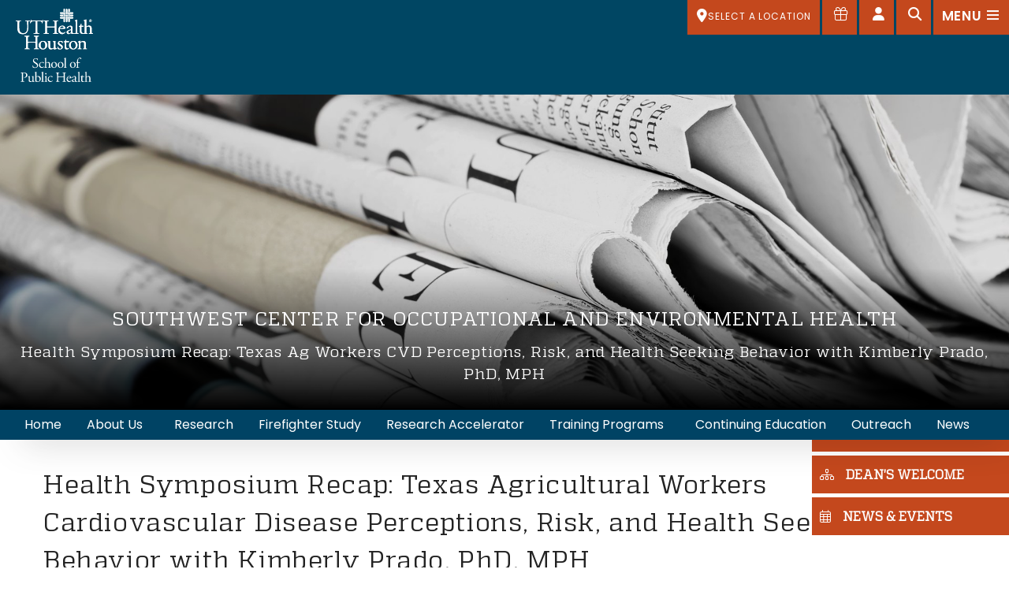

--- FILE ---
content_type: text/html;charset=UTF-8
request_url: https://sph.uth.edu/research/centers/swcoeh/news/health-symposium-recap-texas-ag-workers-cvd-perceptions-risk-and-health-seeking-behavior-with-kimberly-prado-phd-mph
body_size: 16141
content:
  
  
  
  
  
    
  
  
  






<!doctype html>
<html class="no-js" lang="en">
<head>
<meta charset="UTF-8">
<meta name="viewport" content="width=device-width, initial-scale=1.0">
	       
    <!-- mpt = Health Symposium Recap: Texas Ag Workers CVD Perceptions, Risk, and Health Seeking Behavior with Kimberly Prado, PhD, MPH, url = /research/centers/swcoeh/news/health-symposium-recap-texas-ag-workers-cvd-perceptions-risk-and-health-seeking-behavior-with-kimberly-prado-phd-mph -->
   
   <!-- list = <a href='/research/centers/swcoeh/news' title='news'>news</a> -->
    <!-- lvl = 5 -->
                                  <!-- mpt = Health Symposium Recap: Texas Ag Workers CVD Perceptions, Risk, and Health Seeking Behavior with Kimberly Prado, PhD, MPH, url = /research/centers/swcoeh/news/health-symposium-recap-texas-ag-workers-cvd-perceptions-risk-and-health-seeking-behavior-with-kimberly-prado-phd-mph, hftitle = news -->
                   
         <!-- ms1 = Health Symposium Recap: Texas Ag Workers CVD Perceptions, Risk, and Health Seeking Behavior with Kimberly Prado, PhD, MPH - news - Southwest Center for Occupational and Environmental Health -->
           <!-- host folder: com.dotmarketing.portlets.folders.model.Folder@74cc79cb[name=news,sortOrder=40,showOnMenu=true,hostId=6d039101-147d-4b16-bb21-359713588822,title=news,filesMasks=,defaultFileType=9d2d55d9-d26f-49db-8ada-a360c17f9aae,modDate=2019-11-26 09:08:08.7,iDate=2019-11-26 07:24:24.153,type=folder,owner=<null>,inode=61deec5c-621b-478b-920b-0465e61a70b1,identifier=06ade9ac-ca6b-46e1-be1b-709282f59319] | hostfolder title: news | ms2 = Health Symposium Recap: Texas Ag Workers CVD Perceptions, Risk, and Health Seeking Behavior with Kimberly Prado, PhD, MPH - news - Southwest Center for Occupational and Environmental Health - UTHealth Houston School of Public Health -->
       <title>Health Symposium Recap: Texas Ag Workers CVD Perceptions, Risk, and Health Seeking Behavior with Kimberly Prado, PhD, MPH - news - Southwest Center for Occupational and Environmental Health - UTHealth Houston School of Public Health</title>
<!-- Page Title end -->
<!-- SEO -->
		<script>(function(w,d,s,l,i){w[l]=w[l]||[];w[l].push({'gtm.start':
	new Date().getTime(),event:'gtm.js'});var f=d.getElementsByTagName(s)[0],
	j=d.createElement(s),dl=l!='dataLayer'?'&l='+l:'';j.async=true;j.src=
	'https://www.googletagmanager.com/gtm.js?id='+i+dl;f.parentNode.insertBefore(j,f);
	})(window,document,'script','dataLayer','GTM-PDRMWN');</script>
		<link rel="canonical" href="https://sph.uth.edu/research/centers/swcoeh/news/health-symposium-recap-texas-ag-workers-cvd-perceptions-risk-and-health-seeking-behavior-with-kimberly-prado-phd-mph?page=$UtilMethods.xmlEscape($request.getParameter('page'))" />
               
            <meta prefix="og: https://ogp.me/ns#" property="og:image" content="https://share.uth.edu/global/img/og/sph.jpg">
    <meta prefix="og: https://ogp.me/ns#" property="og:title" content="Health Symposium Recap: Texas Ag Workers CVD Perceptions, Risk, and Health Seeking Behavior with Kimberly Prado, PhD, MPH">
                <meta prefix="og: https://ogp.me/ns#" property="og:url" content="https://sph.uth.edu/research/centers/swcoeh/news/health-symposium-recap-texas-ag-workers-cvd-perceptions-risk-and-health-seeking-behavior-with-kimberly-prado-phd-mph">
    <meta prefix="og: https://ogp.me/ns#" property="og:type" content="article">
                                             
<meta name="pageid" content="6d039101-147d-4b16-bb21-359713588822">

 

    
  <script type="text/javascript" src="/ruxitagentjs_ICA15789NPRTUVXfqrux_10327251022105625.js" data-dtconfig="app=ea7c4b59f27d43eb|cuc=fw15vsaq|owasp=1|mel=100000|expw=1|featureHash=ICA15789NPRTUVXfqrux|dpvc=1|lastModification=1765205845408|tp=500,50,0|rdnt=1|uxrgce=1|srbbv=2|agentUri=/ruxitagentjs_ICA15789NPRTUVXfqrux_10327251022105625.js|reportUrl=/rb_bf52972voc|rid=RID_-571092848|rpid=-1537484259|domain=uth.edu" data-config='{"revision":1765205845408,"beaconUri":"\/rb_bf52972voc","agentUri":"\/ruxitagentjs_ICA15789NPRTUVXfqrux_10327251022105625.js","environmentId":"fw15vsaq","modules":"ICA15789NPRTUVXfqrux"}' data-envconfig='{"tracestateKeyPrefix":"488b5801-2681e896"}' data-appconfig='{"app":"ea7c4b59f27d43eb"}'></script><script type="application/ld+json">
  {
      "@context": "https://schema.org",
      "@type": "WebPage",
      "name": "Health Symposium Recap: Texas Ag Workers CVD Perceptions, Risk, and Health Seeking Behavior with Kimberly Prado, PhD, MPH",
            "description": "Health Symposium Recap: Texas Ag Workers CVD Perceptions, Risk, and Health Seeking Behavior with Kimberly Prado, PhD, MPH - UTHealth Houston School of Public Health",
      "publisher": {
          "@type": "CollegeOrUniversity",
          "name": "UTHealth Houston"
      }
  }
  </script>
      <!-- SEO end -->
<!-- SPH head -->
<link rel="shortcut icon" href="/global/img/layout/favicon.png">
<link rel="apple-touch-icon" href="/global/img/layout/apple-touch-icon.png">
<link rel="apple-touch-icon" sizes="72x72" href="/global/img/layout/apple-touch-icon-72x72.png">
<link rel="apple-touch-icon" sizes="114x114" href="/global/img/layout/apple-touch-icon-114x114.png">
<!-- Web Fonts-->
<!-- <link href="https://fonts.googleapis.com/css?family=Poppins:400,500,600,900%7cPlayfair+Display:400i" rel="stylesheet"> -->
<link rel="preconnect" href="https://fonts.googleapis.com">
<link rel="preconnect" href="https://fonts.gstatic.com" crossorigin>
<link href="https://fonts.googleapis.com/css2?family=Poppins:ital,wght@0,400;0,500;0,600;0,700;0,800;0,900;1,400&display=swap" rel="stylesheet"> 
<!-- Plugins-->
<link href="/global/css/plugins.min.css" rel="stylesheet">
<script src="https://kit.fontawesome.com/993fd1696b.js" crossorigin="anonymous"></script>
<link rel="stylesheet" href="https://cdn.jsdelivr.net/npm/foundation-sites@6.7.5/dist/css/foundation.min.css" />
<link rel="stylesheet" href="https://cdn.jsdelivr.net/npm/motion-ui@1.2.3/dist/motion-ui.min.css" />
<link rel="stylesheet" href="https://cdnjs.cloudflare.com/ajax/libs/foundicons/3.0.0/foundation-icons.css" />
<link rel="stylesheet" href="/global/css/template.css?v=1177328" />
<link rel="stylesheet" href="/global/css/layout.css?v=1177328" />
<link rel="stylesheet" href="/global/css/widgets/hero.css?v=1177328" />
<link rel="stylesheet" href="/global/css/widgets/cards.css?v=1177328" />
<link rel="stylesheet" href="/global/css/widgets/boxes.css?v=1177328" />
<link rel="stylesheet" href="/global/css/widgets/1col.css?v=1177328" />
<link rel="stylesheet" href="/global/css/degreefinder.css?v=1177328" />
<link href="/global/css/layout-1600.css?v=1177328" rel="stylesheet">
<link href="/global/css/layout-800.css?v=1177328" rel="stylesheet">
<link rel="stylesheet" href="/global/css/layout-basic.css?v=1177328" />
<!-- UTH meta -->

 <meta name="lastModifiedDate" content="2024-06-14 09:31:04.93">      <link rel="stylesheet" href="/research/centers/swcoeh/assets/css/style.css?v=1177328" /><!-- UTH meta end -->
<!-- SPH head end -->

 
</head>
<body class="layout-basic">
<noscript><iframe title="GTM" src="https://www.googletagmanager.com/ns.html?id=GTM-PDRMWN" height="0" width="0" style="display:none;visibility:hidden"></iframe></noscript>
    <span id="top"></span>
<div id="skip" role="region" aria-label="Skip Nav"><a href="#content">Skip to Main Content</a></div>
<!-- Preloader-->
<div class="page-loader">
   <div class="page-loader-inner">
      <div class="spinner">
         <div class="double-bounce1"></div>
         <div class="double-bounce2"></div>
      </div>
   </div>
</div>
<!-- Preloader end-->
<nav aria-label="top-nav">
<!-- Campus Nav -->
<div id="campusDrawer" class="top-drawer">
   <div class="container-fluid container-drawer">
     <div class="grid-x">
       <div class="cell">
         <div class="drawer-header">
           <div class="heading-two"><span class="fal fa-map-marker-alt"></span> Select a Location</div>
         </div>
         <div class="drawer-content">
           <div class="quicklinks campusselect">
                           <div class="quicklink"><a href="/campuses/houston"><img src="/global/img/ico/houston.png" alt="Houston Campus" class="img-fluid"><strong>HOUSTON</strong><span class="dir"><span class="fas fa-map-marker-alt"></span></span><span class="num">713-500-9032</span></a></div>
                              <div class="quicklink"><a href="/campuses/austin"><img src="/global/img/ico/austin.png" alt="Austin Campus" class="img-fluid"><strong>AUSTIN</strong><span class="dir"><span class="fas fa-map-marker-alt"></span></span><span class="num">512-482-6160</span></a></div>
                              <div class="quicklink"><a href="/campuses/brownsville"><img src="/global/img/ico/brownsville.png" alt="Brownsville Campus" class="img-fluid"><strong>BROWNSVILLE</strong><span class="dir"><span class="fas fa-map-marker-alt"></span></span><span class="num">956-755-0678</span></a></div>
                              <div class="quicklink"><a href="/campuses/dallas"><img src="/global/img/ico/dallas.png" alt="Dallas Campus" class="img-fluid"><strong>DALLAS</strong><span class="dir"><span class="fas fa-map-marker-alt"></span></span><span class="num">972-546-2920</span></a></div>
                              <div class="quicklink"><a href="/campuses/el-paso"><img src="/global/img/ico/elpaso.png" alt="El Paso Campus" class="img-fluid"><strong>EL PASO</strong><span class="dir"><span class="fas fa-map-marker-alt"></span></span><span class="num">915-975-8520</span></a></div>
                              <div class="quicklink"><a href="/campuses/san-antonio"><img src="/global/img/ico/sanantonio.png" alt="San Antonio Campus" class="img-fluid"><strong>SAN ANTONIO</strong><span class="dir"><span class="fas fa-map-marker-alt"></span></span><span class="num">210-276-9000</span></a></div>
                          </div>
         </div>
       </div>
     </div>
   </div>
 </div>
<!-- Campus Nav end -->		

<!-- Dashboard Nav -->
	<div id="dashboardDrawer" class="top-drawer">
		<div class="container-fluid container-drawer">
			<div class="grid-x">
				<div class="cell">
					<div class="drawer-header">
						<div class="heading-two"><span class="fal fa-external-link"></span> Quicklinks</div>
					</div>
					<div class="drawer-content">
						<div class="quicklinks" data-equalizer>
						    <div class="quicklink"><a data-equalizer-watch href="https://uthtmc.sharepoint.com/sites/SPH-mySPH"><img src="/global/img/ico/ico-mysph.png" alt="Open mySPH" class="img-fluid"><strong>mySPH</strong></a></div>
							<div class="quicklink"><a data-equalizer-watch href=" https://my.uth.tmc.edu/"><img src="/global/img/ico/key.png" alt="Open myUTH" class="img-fluid"><strong>myUTH</strong></a></div>
							<div class="quicklink"><a data-equalizer-watch href="https://uthtmc.sharepoint.com/sites/SPH"><img src="/global/img/ico/its.png" alt="Open ITS" class="img-fluid"><strong>SPH INTRANET</strong></a></div>
							<div class="quicklink"><a data-equalizer-watch href="https://outlook.office.com"><img src="/global/img/ico/icon-email.png" alt="Open Webmail" class="img-fluid"><strong>WEBMAIL</strong></a></div>
							<div class="quicklink"><a data-equalizer-watch href="https://uth.instructure.com/"><img src="/global/img/ico/canvas.png" alt="Open CANVAS" class="img-fluid"><strong>CANVAS</strong></a></div>
							<div class="quicklink"><a data-equalizer-watch href="/research/library/index.htm"><img src="/global/img/ico/lib.png" alt="Open Library" class="img-fluid"><strong>LIBRARY</strong></a></div>
							<div class="quicklink"><a data-equalizer-watch href="/events/"><img src="/global/img/ico/cal.png" alt="Open Calendar" class="img-fluid"><strong>CALENDAR</strong></a></div>
							<div class="quicklink"><a data-equalizer-watch href="https://www.uth.edu/student/"><img src="/global/img/ico/UTHtapestry.png" alt="Open University Services" class="img-fluid"><strong>UNIVERSITY SERVICES</strong></a></div>
						</div>
					</div>
				</div>
			</div>
		</div>
	</div>
<!-- Dashboard Nav end -->			
<!-- Search Nav-->
<div id="searchDrawer" class="top-drawer">
	<div class="container-fluid container-drawer">
		<div class="grid-x">
			<div class="cell">
				<div class="drawer-header">
					<div class="heading-two"><span class="fal fa-search"></span> Search</div>
				</div>
				<div class="drawer-content">
				
					<div class="tab-content" id="searchTabContent">
						<div class="tab-pane fade show active" id="searchAll">
						<form action="/search" method="get">
							<input class="form-control form-control-lg search-input" name="q" id="q" aria-label="what are you looking for?" data-type="srall" type="text" placeholder="what are you looking for?">
						    <input type="submit" value="Search" class="hidden">
						</form>
						</div>
						
						<div id="searchSuggest" class="search-suggest">
							
						</div>
					</div>
				</div>
			</div>
		</div>
	</div>
</div><!-- Search  end-->
</nav>
<!-- Header -->
<header class="header header-transparent">
   <div class="container-fluid"> 
      <!-- Brand-->
      <div class="inner-header"><a class="inner-brand" href="/"><img src="/global/img/layout/logo.svg" class="img-fluid" alt="UTH"></a></div>
      <div class="extra-nav">         <ul>
            <li class="campus-nav"><a class="campus-open" href="#" aria-label="SELECT A LOCATION"><span class="fas fa-map-marker-alt"></span> <span class="selected-campus">SELECT A LOCATION</span></a></li>
            <!-- Give Button -->
<li><a class="give-icon" href="https://www.uth.edu/giving/support-our-schools/school-of-public-health" aria-label="Give to SPH"><span class="fal fa-gift" aria-hidden="true"></span><span class="show-for-sr">Give to SPH</span></a></li>
<!-- Give Button End -->
            <li><a class="dashboard-open" href="#" aria-label="Open dashboard"><span class="fas fa-user"></span><span class="show-for-sr">Open dashboard</span></a></li>
            <li><a class="search-open" href="#" aria-label="Open search"><span class="fas fa-search"></span><span class="show-for-sr">Search</span></a></li>
            <li><a class="off-canvas-open" data-type="mnav" href="#" aria-label="Open menu"><span class="menu-item-span"><span class="ti-menu"></span></span><span class="show-for-sr">Open main menu</span></a></li>
            <li class="nav-toggle"><a href="#" data-toggle="collapse" data-target=".inner-navigation" aria-label="Close menu"><span class="menu-item-span"><span class="ti-menu"></span></span><span class="show-for-sr">Open main menu</span></a></li>
         </ul>
      </div>
   </div>
</header>
<!-- Header end -->
<!-- Fixed Nav-->
<nav aria-label="cta-nav">
<div class="fixed-cta-nav active">
   <div class="fixed-nav-inner"> <a href="/application"><span class="fal fa-check-circle"></span>HOW TO APPLY</a> <a href="/about/deans-note"><span class="fal fa-sitemap"></span>DEAN'S WELCOME</a> <a href="#" class="off-canvas-open" data-type="calnav"><span class="fal fa-calendar-alt"></span>NEWS &amp; EVENTS</a> </div>
</div>
<div class="fixed-cta-nav sub-nav open ">
   <div class="fixed-nav-inner"><a href="#"><span class="int">MS</span>Masters in Science</a><a href="#"><span class="int">MPH</span>Masters of Public Health</a><a href="#"><span class="int">PhD</span>Doctor of Philosophy</a></div>
</div>
</nav>
<!-- Fixed Nav end--> 
<main id="content">

<div id="swcoeh-hero" class="full-width heroHeader hide-for-print whiteText" style="background: linear-gradient(0deg, rgba(0,0,0,1) 0%, rgba(0,0,0,0.11526617482930668) 45%), url('https://sph.uth.edu/dotAsset/0bfb8ed5-6bf0-4226-85bb-a5d1d48c1ad2') center center no-repeat; background-size: cover; overflow: hidden;">
	<div class="innerwrap">
		<div class="grid-x">
			<div class="cell">
				<div id="header-text">
					<h1>Southwest Center for Occupational and Environmental Health</h1>
					<h2 class="hero-subHeading">Health Symposium Recap: Texas Ag Workers CVD Perceptions, Risk, and Health Seeking Behavior with Kimberly Prado, PhD, MPH</h2>
				</div>
			</div>
		</div>
	</div>
</div>

<div id="stickyWrapper" data-sticky-container>
  <div id="main-nav" class="sticky" data-sticky data-margin-top="" data-sticky-on="small"  data-top-anchor="stickyWrapper">
		<div class="grid-container">
		
			<div class="title-bar" data-responsive-toggle="dropdown-nav" data-hide-for="large" style="background-color:#004364;">
			  <div class="float-center" data-toggle="dropdown-nav">
			  <div class="title-bar-title"><a href="javascript:;" style="color: #fff; text-decoration: none;">SWCOEH Menu</a></div>
			  <button class="menu-icon" type="button"></button>
			  </div>
			</div>
			<div class="top-bar" id="dropdown-nav">
				<div class="top-bar-left">
        
                                  <ul class="vertical large-horizontal menu" role="menu" data-responsive-menu="accordion large-dropdown" data-multi-open="true">
                                                             <li role="menuitem"><a href="https://sph.uth.edu/research/centers/swcoeh/">Home</a></li>
                                                                    <li role="menuitem">
                  <a href="#" onclick="return false;">About Us</a>
                  <ul class="menu">
                                                              <li role="menuitem"><a href="https://sph.uth.edu/research/centers/swcoeh/about-us/">What We Do</a></li>
                                                                                    <li role="menuitem"><a href="https://sph.uth.edu/research/centers/swcoeh/about-us/meet-the-team">Meet the Team</a></li>
                                                                                    <li role="menuitem"><a href="https://sph.uth.edu/research/centers/swcoeh/about-us/career-opportunities">Explore Career Opportunities</a></li>
                                                          </ul>
              </li>
                                                                          <li role="menuitem"><a href="https://sph.uth.edu/research/centers/swcoeh/research-and-practice/">Research</a></li>
                                                                                          <li role="menuitem"><a href="https://sph.uth.edu/research/centers/swcoeh/firefighter-research/">Firefighter Study</a></li>
                                                                                          <li role="menuitem"><a href="https://sph.uth.edu/research/centers/swcoeh/research-accelerator/">Research Accelerator</a></li>
                                                                    <li role="menuitem">
                  <a href="#" onclick="return false;">Training Programs</a>
                  <ul class="menu">
                                                              <li role="menuitem"><a href="https://sph.uth.edu/research/centers/swcoeh/academic-programs/">General Information</a></li>
                                                                                    <li role="menuitem"><a href="https://sph.uth.edu/research/centers/swcoeh/academic-programs/industrial-hygiene">Industrial Hygiene</a></li>
                                                                                    <li role="menuitem"><a href="https://sph.uth.edu/research/centers/swcoeh/academic-programs/occupational-environmental-medicine-residency">Occupational & Environmental Medicine Residency</a></li>
                                                                                    <li role="menuitem"><a href="https://sph.uth.edu/research/centers/swcoeh/academic-programs/occupational-epidemiology">Occupational Epidemiology</a></li>
                                                                                    <li role="menuitem"><a href="https://sph.uth.edu/research/centers/swcoeh/academic-programs/total-worker-health">Total Worker Health</a></li>
                                                                                    <li role="menuitem"><a href="https://sph.uth.edu/research/centers/swcoeh/academic-programs/Internships">Internships </a></li>
                                                          </ul>
              </li>
                                                                          <li role="menuitem"><a href="https://sph.uth.edu/research/centers/swcoeh/continuing-education/">Continuing Education</a></li>
                                                                                          <li role="menuitem"><a href="https://sph.uth.edu/research/centers/swcoeh/outreach/">Outreach</a></li>
                                                                                          <li role="menuitem"><a href="https://sph.uth.edu/research/centers/swcoeh/news/">News</a></li>
                                                   </ul>
			</div>
			
			
				<div class="top-bar-right">
				</div>
			</div>
		</div>  
  </div>
</div><div class="grid-container gc2">
	<div class="grid-x grid-margin-x row">
		<div class="columns cell"><h2>Health Symposium Recap: Texas Agricultural Workers Cardiovascular Disease Perceptions, Risk, and Health Seeking Behavior with Kimberly Prado, PhD, MPH&nbsp;</h2>
<p>The <a href="https://www.youtube.com/watch?v=yD0-Y5slWiw">2nd Annual Southwest Centers Occupational Health Research Symposium</a>&nbsp;was held on June 10, 2022. The virtual event, a collaboration between the Southwest Center for Occupational and Environmental Health (SWCOEH) and the Southwest Center for Agricultural Health, Injury Prevention and Education (SW Ag Center). This series will highlight presentations made by Pilot Projects Research Training Awardees who were selected and awarded by the SWCOEH.&nbsp;</p>
<p>In Part IV of our series, we discuss &ldquo;Texas Agricultural Workers Cardiovascular Disease Perceptions, risk, and Health Seeking Behavior&rdquo; The study was led by with Kimberly Prado, PhD, MPH, The University of Texas at Austin.</p>
<p>&ldquo;The group of agricultural workers is one of the most vulnerable and research-demanding groups in the field of occupational health,&rdquo; said <strong>Jenil Patel</strong>, PhD, the Director of the Pilot Projects Research Training Program at the SWCOEH. &ldquo;Projects such as Dr. Prado&rsquo;s, that focus on perception and risk behavior, have a highly indicated need to explore and address the overall barriers from the social ecological model, that may have a direct or indirect impact on the existing challenges in this workgroup. Dr. Prado&rsquo;s findings on the importance of addressing food insecurity and occupational hazards among agricultural workers set important implications in terms of bringing health awareness and attention to employers as to what external policies and procedures can further improve working conditions in this vulnerable group.&rdquo;&nbsp;</p>
<p><iframe width="560" height="315" style="display: block; margin-left: auto; margin-right: auto;" src="https://www.youtube.com/embed/mmJ7nMap4iw" referrerpolicy="strict-origin-when-cross-origin" title="YouTube video player" frameborder="0" allow="accelerometer; autoplay; clipboard-write; encrypted-media; gyroscope; picture-in-picture" allowfullscreen="allowfullscreen"></iframe></p>
<p><strong>SWCOEH.org</strong>: What are your main takeaways so far from your study on CVD Perception, Risk and Health Seeking Behavior?&nbsp;</p>
<p><strong>Kimberly Prado</strong>: The main takeaways included agricultural workers facing barriers to improving their heart health such as food insecurity, climate injustice, and occupational hazards. Solutions need to include family-centered nutrition interventions, sustainable community programs, worksite health checks, and medical-practitioner training to assist them in understanding hazards that agricultural workers face.</p>
<p><strong>SWCOEH.org</strong>: Which gaps in CVD research and disparities in health awareness and treatment did you target?</p>
<p><strong>Kimberly Prado</strong>: We looked at disparities by gender and how the heart healthy habits of agricultural workers are impacted by the job, community, and environment. We also looked at how parents&rsquo; circumstances and the environment they live in impacts the heart-healthy habits of their children.&nbsp;</p>
<p><strong>SWCOEH.org</strong>: Which social determinants of occupational health did you discover within this study?</p>
<p><strong>Kimberly Prado</strong>: Our focus group guide allowed us to evaluate social determinants of health including economic stability, social and community context, neighborhood and built environment, and health care quality. Participants were suffering severe economic challenges and faced food insecurity because they could not afford kitchen needs such as stoves, water, and gas, or because they did not have the means to pay for nutrient-rich foods that are expensive and perishable. The community setting was very important because it either reinforced healthy habits by providing places for physical activity or posed barriers with easy access to intake of foods high in sugar, salt, and fat. The low income, rural, and isolated neighborhoods made it difficult for families to engage in healthy habits because of dangers including speeding cars, stray dogs, and inebriated groups of adults loitering. Lastly, participants disclosed that they faced discrimination and a lack of respect from medical professionals because of their insurance status or their race. These experiences left participants traumatized and less likely to return to clinics for health checks.</p>
<p><strong>SWCOEH.org</strong>: Which underlying mechanisms for CVD did you discover?</p>
<p><strong>Kimberly Prado</strong>: Participants shared personal, community, and workplace exposures that contributed to CVD. Personally, men shared that they have little agency over what they ate because it was family that served them. They did not spend time in the kitchen or &ldquo;on food&rdquo;, or because they had little money, time, or healthy options in their area. Men also described not actively searching for heart-healthy content and resources. Women shared that they struggled to juggle various roles, including: being an income earner, rearing children, and keeping up the home. Women often reported they would rather take a rest than eat, had little time to feed themselves full meals, and were severely exhausted from the physical labor of the job. All workers shared accounts of both men and women drinking and smoking. Other personal exposures that increased CVD risk included lack of rest, increased stress, and comorbidities such as diabetes and being overweight. Community exposures included isolation from grocery stores with fresh foods and close proximity to fast foods or convenience stores with foods high in sugar, salt, and fat. Community harmony was so important that refusing social food and drinks that were not heart healthy was not preferred because it would come off as an afront to friends and family. The environment contained barriers to healthy habits as well, such as flooding when it rains, structural damages from storms, dangerous heat in the summers, low walkability areas, speeding cars, inebriated adults that loiter, and stray dogs. Workplace or occupational exposures included extreme heat, fatigue from repetitive motions, fumes and air particle inhalation on the job.</p>
<p><strong>SWCOEH.org</strong>: What are some practical workplace interventions for CVD that you think could help?</p>
<p><strong>Kimberly Prado</strong>: Practical workplace interventions that workers requested were quick and free services on the job so as to not disrupt work and be convenient and accessible. This might be possible if employers or advocates partner with local health departments. Workers also requested these events be scattered throughout the year so that migrant workers could also be offered these services. Workers were also open to community events that included planting fruit and vegetable trees for sustainable options and recipe demonstrations to increase skills and knowledge. Workers were also open to&nbsp;<em>promotora</em>&nbsp;visits in the home as long as they visitors were culturally competent in foods and culture, and a trusted member of the community.&nbsp;</p>
<p><strong>SWCOEH.org</strong>: Tell us me more about the &ldquo;Los 5 Pasos Saludables&rdquo; curriculum?</p>
<p><strong>Kimberly Prado</strong>: The Pasos Saludables curriculum is a heart-healthy intervention designed to increase agricultural workers healthy habits and prevent diabetes and other CVD comorbidities. This was a culturally tailored workplace program. A <a href="https://www.jstor.org/stable/48501120">previous pilot of this work revealed participants</a> increased intake of water, fruits, vegetables, and recorded reduced BMI and waist circumference.</p>
<p><strong>SWCOEH.org</strong>: Is there anything else you would like to add?</p>
<p><strong>Kimberly Prado</strong>: More work is needed to address the needs of indigenous workers and the creation of materials, research instruments, and activities for indigenous-language speakers. These workers are present in great numbers across Texas and are increasing annually as a source of agricultural labor nationally.</p>
<p><a href="https://sph.uth.edu/research/centers/swcoeh/news/health-symposium-recap-physiological-measures-of-habitual-sleep-and-future-stress-with-itamar-lerner-phd">Health Symposium Recap, Part I: Physiological Measures of Habitual Sleep and Future Stress with Itamar Lerner, PhD</a></p>
<p><a href="https://sph.uth.edu/research/centers/swcoeh/news/health-symposium-recap-musculoskeletal-discomfort-physical-activity-and-remote-work-with-kaysey-aguilar-mph-ches">Health Symposium Recap, Part II: Musculoskeletal discomfort, physical activity, and workstation type&nbsp;in&nbsp;remote work with Kaysey Aguilar, MPH, CHES</a></p>
<p><a href="https://sph.uth.edu/research/centers/swcoeh/news/health-symposium-recap-heat-stress-and-kidney-function-among-construction-workers-in-texas-with-swcoeh-alum-bethany-alcauter-phd">Health Symposium Recap, Part III: Heat Stress and Kidney Function among construction workers with SWCOEH alum Bethany Alcauter, PhD</a></p>
<hr />
<p>The SWCOEH provides a variety of graduate-level training opportunities for occupational and environmental health professionals through our industrial hygiene, occupational and environmental medicine, occupational epidemiology, and <em>Total Worker Health</em>&reg;.</p>        </div>
    </div>
</div>
<div class="grid-container">
	<div class="grid-x grid-margin-x">
		<div class="cell medium-6">
            		</div>
		<div class="cell medium-6">
                   </div>
    </div>
</div>
<section id="swcoeh-footer">
        <div class="grid-container">
            <div class="grid-x grid-margin-x">
                <div class="cell medium-offset-1 medium-11 small-12 text-center">
    <ul class="social-icons">
        <li>Follow SWCOEH:</li>
        <li><a href="https://www.facebook.com/uthealth.swcoeh/" aria-label="Facebook" target="_blank"><span class="fab fa-facebook-f" aria-hidden="true"></span><span class="show-for-sr">Facebook</span></a></li>
        <li><a href="https://twitter.com/SWCOEH" aria-label="Twitter" target="_blank"><span class="fa-brands fa-x-twitter" aria-hidden="true"></span><span class="show-for-sr">Twitter</span></a></li>
        <li><a href="https://youtube.com/channel/UCRJcnsg9xfw30ipn3UxYWwg" aria-label="YouTube" target="_blank"><span class="fab fa-youtube" aria-hidden="true"></span><span class="show-for-sr">YouTube</span></a></li>
        <li><a href="https://www.linkedin.com/company/swcoeh-at-uthealth-school-of-public-health/" aria-label="LinkedIn" target="_blank"><span class="fab fa-linkedin" aria-hidden="true"></span><span class="show-for-sr">LinkedIn</span></a></li>
    </ul>
</div>
                <div class="cell medium-offset-1 medium-4 small-12">
                    <figure class="grid-x">
                        <img class="cell medium-7 small-12" src="/research/centers/swcoeh/assets/img/footer-logo.png" alt="Southwest Center for Ocuupationa and Environmental Health Logo" />
                    </figure>
                    <p>The Southwest Center for Occupational and Environmental Health is part of the UTHealth Houston School of Public Health</p>
                    <p><a class="button hollow warning data-request-form" href="https://visitor.r20.constantcontact.com/manage/optin?v=001cO2EsNyLCYk7RTa1Y5IDbOgYhGMuN-6POrFvF8rcu7aZUYqtB8GOQgsMnCvncaOTl9Cj0E2-jHJltl_A7qXoBPwDaNkS1p_VwRbvG_ZYA43pfPFXphzPmBLGLJMpwf0yMkHKaK6WAl-Ds-B0nFsQ93cc9MTWC61cInzNmoJmwzoXqPGQR1xdbrxnKMfk1-y1">Get Email Updates</a> <a class="button hollow warning" href="https://give.uth.edu/campaigns/66667/donations/new">DONATE TODAY</a></p>
                </div>
                <div id="footer-links" class="cell medium-offset-1 medium-6">
                    <p class="h3 h4">Southwest Center for Occupational and Environmental Health Links</p>
                 
                        <ul id="swcoeh-quicklinks" class="no-bullet">
	                   	                                    	                                    <li><a href="https://sph.uth.edu/research/centers/swcoeh/">Home</a></li>
	                                    	                                    <li><a href="https://sph.uth.edu/research/centers/swcoeh/about-us/">About Us</a></li>
	                                    	                                    <li><a href="https://sph.uth.edu/research/centers/swcoeh/research-and-practice/">Research</a></li>
	                                    	                                    <li><a href="https://sph.uth.edu/research/centers/swcoeh/academic-programs/">Training Programs</a></li>
	                                    	                                    <li><a href="https://sph.uth.edu/research/centers/swcoeh/continuing-education/">Continuing Education</a></li>
	                                    	                                    <li><a href="https://sph.uth.edu/research/centers/swcoeh/outreach/">Outreach</a></li>
	                                    	                                    <li><a href="https://sph.uth.edu/research/centers/swcoeh/news/">News</a></li>
	                                    	                                </ul>
	                               
                </div>
            </div>
        </div>
</section></main>

	<!-- Recent entries widget-->
	<!--<aside class="widget widget-recent-entries news" aria-label="contact-us-2">
		<div class="widget-title">
			<h6>In the Media</h6>
		 </div>
		<ul class="no-bullet">
					<li><a href="https://www.dallasnews.com/news/2021/02/05/5-things-to-keep-in-mind-when-comparing-dallas-and-dentons-covid-vaccine-efforts/" target="_blank" title="Open article in a new tab">5 things to keep in mind when comparing Dallas and Denton’s COVID vaccine efforts - Nic Garcia and Charles Scudder</a><span class="post-date">February 4 2021</span></li>
					<li><a href="https://www.wfaa.com/article/news/health/coronavirus/vaccine/parkland-doctor-reunites-with-first-patient-who-survived-covid/287-c15e7638-ff30-42b5-b87d-f5ccf3a638b0" target="_blank" title="Open article in a new tab">UTHealth School of Public Health alumni and Parkland doctor reunites with first patient who survived COVID-19 - Teresa Woodard</a><span class="post-date">February 1 2021</span></li>
					<li><a href="https://www.debeaumont.org/news/2020/pivoting-in-the-pandemic-making-culinary-medicine-accessible-and-engaging/" target="_blank" title="Open article in a new tab">Pivoting in the Pandemic: Making Culinary Medicine Accessible and Engaging - John “Wesley” McWhorter, DrPH, MS, RDN, LD, CSCS</a><span class="post-date">December 8 2020</span></li>
					<li><a href="https://elemental.medium.com/eat-your-water-12-hydrating-healthy-fruits-and-vegetables-88d6b33c3fb7" target="_blank" title="Open article in a new tab">Eat Your Water: 12 Hydrating Healthy Fruits and Vegetables - Elemental</a><span class="post-date">July 16 2020</span></li>
				</ul>-->


		<!-- FOOTER -->
	<footer class="footer">
	    <div class="footer-widgets">
	        <div class="grid-container">
	            <div class="grid-x grid-margin-x">
	                 <div class="cell medium-3">
		<a href="https://sph.uth.edu/campuses/houston" title="Link to SPH Website"><img src="https://sph.uth.edu/global/img/layout/UTHH-SPH-Horizontal-Footer.png" alt="UTHealth Houston School of Public Health"></a>
	</div>
	                <div class="cell medium-offset-4 medium-5 align-self-middle" style="margin-bottom: 1rem;">
	                    <ul class="social-icons text-right">
	                        
	                        <li><a href="https://www.instagram.com/uthealthsph/" aria-label="Instagram"><span class="fab fa-instagram"></span><span class="show-for-sr">Instagram</span></a></li>
	                        <li><a href="https://www.facebook.com/UTHealthSPH/" aria-label="Facebook"><span class="fab fa-facebook-f"></span><span class="show-for-sr">Facebook</span></a></li>
	                        <li><a href="https://www.youtube.com/user/UtexasSPH" aria-label="YouTube"><span class="fab fa-youtube"></span><span class="show-for-sr">YouTube</span></a></li>
	                        <li><a href="https://www.linkedin.com/school/uthealthsph/" aria-label="LinkedIn"><span class="fab fa-linkedin"></span><span class="show-for-sr">LinkedIn</span></a></li>
	                        <li><a href="https://www.flickr.com/photos/uthealthsph/" aria-label="Flickr"><span class="fab fa-flickr"></span><span class="show-for-sr">Flickr</span></a></li>
	                    </ul>
	                </div>
	                <div class="large-9 cell widget">
	                    <aside class="widget-recent-entries" aria-label="contact-us">
	                        <div class="widget-title">
	                            <div class="h6">Contact Us</div>
	                            <hr>
	                        </div>
	                    </aside>
	                    <div class="grid-x grid-margin-x">
	                        <div class="medium-4 cell widget textwidget">
	                            	                                 <p><span style="font-weight:600; font-size:0.95rem; color:#fd923a;">Admissions and Student Services</span><br>
										Main: 713-500-9032<br>
											 <a style="text-decoration:underline;" href="/cdn-cgi/l/email-protection#396a6971785d54504a4a5056574a794c4d51174d545a175c5d4c"><span class="__cf_email__" data-cfemail="94c7c4dcd5f0f9fde7e7fdfbfae7d4e1e0fcbae0f9f7baf1f0e1">[email&#160;protected]</span></a><br>
                                                                                          <a style="text-decoration:underline;" href="/cdn-cgi/l/email-protection#6c3f3c243f1819080902183f091e1a050f091f2c1918044218010f42090819"><span class="__cf_email__" data-cfemail="792a29312a0d0c1d1c170d2a1c0b0f101a1c0a390c0d11570d141a571c1d0c">[email&#160;protected]</span></a>
										</p>

<p><span style="font-weight:600; font-size:0.95rem; color:#fd923a;">Austin</span><br>
										
                                                                                      1836 San Jacinto Blvd., Suite 510<br>Austin, TX 78701<br>
											 Main: 512-482-6160<br/>
										<a style="text-decoration:underline;" href="https://sph.uth.edu/enroll/admissions/index.htm#TID-cee6dbe4-0840-4bb2-8282-d8fbe4fdb93a-2" title="Austin Campus Admissions">Austin Admissions</a>

										</p>

<p><span style="font-weight:600; font-size:0.95rem; color:#fd923a;">Brownsville</span><br>
										
                                                                                      780 Ringgold Rd,<br>Brownsville, TX 78520<br>
										      Main: 956-755-0600<br/>
										      <a style="text-decoration:underline;" href="https://sph.uth.edu/enroll/admissions/index.htm#TID-cee6dbe4-0840-4bb2-8282-d8fbe4fdb93a-2" title="Brownsville Campus Admissions">Brownsville Admissions</a>
										</p>
	                        </div>
	                        <div class="medium-4 cell widget textwidget">
	                            	                                 <p><span style="font-weight:600; font-size:0.95rem; color:#fd923a;">Dallas</span><br>
										Trinity Towers<br>
                                                                                      2777 N. Stemmons Freeway, Suite 8400,<br>Dallas, TX 75207<br>
											 Main: 972-546-2920<br/>
<a style="text-decoration:underline;" href="https://sph.uth.edu/enroll/admissions/index.htm#TID-cee6dbe4-0840-4bb2-8282-d8fbe4fdb93a-2" title="Dallas Campus Admissions">Dallas Admissions</a>
										</p>

<p><span style="font-weight:600; font-size:0.95rem; color:#fd923a;">El Paso </span><br>
										Medical Center of the Americas Foundation<br>
                                                                                      5130 Gateway Boulevard East MCA 110,<br> El Paso, TX 79905<br>
											 Main: 915-975-8520<br/>
<a style="text-decoration:underline;" href="https://sph.uth.edu/enroll/admissions/index.htm#TID-cee6dbe4-0840-4bb2-8282-d8fbe4fdb93a-2" title="El Paso Campus Admissions">El Paso Admissions</a>
										</p>
	                        </div>
	                        <div class="medium-4 cell widget textwidget">
	                            	                                 <p><span style="font-weight:600; font-size:0.95rem; color:#fd923a;">Houston</span><br>
										1200 Pressler Street,<br>Houston, TX 77030<br>
											 Main: 713-500-9050<br/>
<a style="text-decoration:underline;" href="https://sph.uth.edu/enroll/admissions/index.htm#TID-cee6dbe4-0840-4bb2-8282-d8fbe4fdb93a-2" title="Houston Campus Admissions">Houston Admissions</a>
										</p>

<p><span style="font-weight:600; font-size:0.95rem; color:#fd923a;">San Antonio</span><br>
										7411 John Smith Drive, Suite 1100,<br>San Antonio, TX 78229<br>
											 Main: 210-276-9000<br>
<a style="text-decoration:underline;" href="https://sph.uth.edu/enroll/admissions/index.htm#TID-cee6dbe4-0840-4bb2-8282-d8fbe4fdb93a-2" title="San Antonio Campus Admissions">San Antonio Admissions</a>
										</p>
	                        </div>
	                    </div>
	                </div>
	                <div class="large-3 cell">
	                    <div class="grid-x grid-margin-x">
	                        <div class="cell">
	                            <aside class="widget widget-links-entries" aria-label="quicklinks">
	                                <div class="widget-title">
	                                    <div class="h6">Quick Links</div>
	                                    <hr>
	                                </div>
	                                <ul class="no-bullet">
	                                    	                                    	                                    <li><a href="https://sph.uth.edu/about/facts">About Us</a></li>
	                                    	                                    <li><a href="https://www.uth.edu/registrar/current-students/student-information/academic-calendar.htm">Academic Calendar (Registrar's Office)</a></li>
	                                    	                                    <li><a href="https://www.uth.edu/campus-carry/Campus-Carry-Policies-at-UTHealth.pdf">Campus Carry</a></li>
	                                    	                                    <li><a href="https://www.uth.edu/canvas/index.htm">Canvas</a></li>
	                                    	                                    <li><a href="https://careers.uth.tmc.edu/us/en">Careers</a></li>
	                                    	                                    <li><a href="https://www.uthealthemergency.org/">Emergency Information</a></li>
	                                    	                                    <li><a href="https://www.uth.edu/giving/support-our-schools/school-of-public-health">Giving to the School of Public Health</a></li>
	                                    	                                    <li><a href="https://iris.uth.tmc.edu/">iRIS</a></li>
	                                    	                                    <li><a href="https://uthtmc.sharepoint.com/sites/SPH">Intranet</a></li>
	                                    	                                    <li><a href="https://sph.uth.edu/research/library/index.htm">Library</a></li>
	                                    	                                    <li><a href="https://my.uth.tmc.edu/">myUTH</a></li>
	                                    	                                    <li><a href="https://www.uth.edu/titleix/">Report sexual misconduct </a></li>
	                                    	                                    <li><a href="https://www.uth.edu/index/policies.htm">Site Policies & Required Links</a></li>
	                                    	                                    <li><a href="https://www.uth.edu/student/">University Services</a></li>
	                                    	                                    <li><a href="https://www.uth.edu/">UTHealth Houston</a></li>
	                                    	                                    <li><a href="https://uthealthstart.uth.edu/">UTStart (Sponsored Projects) </a></li>
	                                    	                                </ul>
	                            </aside>
	                        </div>
	                    </div>
	                </div>
	            </div>
	        </div>
	    </div>
	    <div class="footer-bar">
	        <div class="grid-container">
	            <div class="grid-x grid-margin-x">
	                <div class="cell">
	                    <div class="copyright">
	                        <p><a href="https://ww2.uth.edu/dotAdmin/#/c/calendar" style="color:#fff;">©</a> 2019 - Present University of Texas Health Science Center at Houston, All Rights Reserved. <a style="text-decoration:underline;"
	                                href="https://www.uth.edu/">UTHealth Houston</a></p>
	                    </div>
	                </div>
	            </div>
	        </div>
	    </div>
	</footer>
	<!-- FOOTER END -->
	<nav aria-label="side-nav">
<div class="off-canvas-sidebar">
    <div class="off-canvas-sidebar-wrapper" style="margin-right: 0px;">
        <div class="off-canvas-header"><a class="off-canvas-close" href="#" aria-label="Close"><span
                    class="fal fa-times"></span><span class="show-for-sr">Close</span></a></div>
        <div class="off-canvas-content">
            <div class="inner-canvas mnav active">
                <!-- Text widget in Nav-->
                <div class="grid-x grid-margin-x medium-up-2">

                    
                                                
                    <div class="cell mcol0">
                        <nav class="menu-group" aria-label="Prospective Students Links">
                            <div class="heading-two">Prospective Students</div>
                                                        <div class="textwidget">
                                <menu>
                                                                                                            <li><a href="https://sph.uth.edu/about/public-health">What is public health?</a></li>
                                                                                                                                                <li><a href="https://sph.uth.edu/about/why-choose-us">Why choose us? </a></li>
                                                                                                                                                <li><a href="https://sph.uth.edu/academic-programs/">Academic Programs</a></li>
                                                                                                                                                <li><a href="https://sph.uth.edu/enroll/admissions/index.htm">Admissions</a></li>
                                                                                                                                                <li><a href="https://sph.uth.edu/enroll/finance/index.htm">Paying for your education</a></li>
                                                                                                                                                <li><a href="https://sph.uth.edu/enroll/scholarships/index.htm">Scholarships</a></li>
                                                                                                                                                <li><a href="https://sph.uth.edu/enroll/workforce/index.htm">Practical Experience</a></li>
                                                                                                        </menu>
                            </div>
                            </nav>
                                                    </div>
                            
                    <div class="cell mcol0">
                        <nav class="menu-group" aria-label="Who We Are Links">
                            <div class="heading-two">Who We Are</div>
                                                        <div class="textwidget">
                                <menu>
                                                                                                            <li><a href="https://sph.uth.edu/dept/">Departments</a></li>
                                                                                                                                                <li><a href="https://sph.uth.edu/faculty/">Faculty</a></li>
                                                                                                                                                <li><a href="https://sph.uth.edu/student-life/index.htm">Student Life</a></li>
                                                                                                                                                <li><a href="https://sph.uth.edu/about/directory">School Contacts</a></li>
                                                                                                                                                <li><a href="https://sph.uth.edu/about/alumni/">Alumni</a></li>
                                                                                                        </menu>
                            </div>
                            </nav>
                                                    </div>
                            
                    <div class="cell mcol0">
                        <nav class="menu-group" aria-label="Research Links">
                            <div class="heading-two">Research</div>
                                                        <div class="textwidget">
                                <menu>
                                                                                                            <li><a href="https://sph.uth.edu/research/centers/index.htm">Centers</a></li>
                                                                                                                                                <li><a href="https://sph.uth.edu/research/opportunities/fellowships">Fellowships</a></li>
                                                                                                                                                <li><a href="https://sph.uth.edu/research/library/index.htm">Library + Communication Center</a></li>
                                                                                                                                                <li><a href="https://sph.uth.edu/research/research-labs/">Faculty Research Labs</a></li>
                                                                                                        </menu>
                            </div>
                            </nav>
                                                    </div>
                            
                    <div class="cell mcol0">
                        <nav class="menu-group" aria-label="In The Community Links">
                            <div class="heading-two">In The Community</div>
                                                        <div class="textwidget">
                                <menu>
                                                                                                            <li><a href="https://sph.uth.edu/about/our-impact">Our Impact</a></li>
                                                                                                                                                <li><a href="https://sph.uth.edu/community/cont-edu">Continuing Education </a></li>
                                                                                                                                                <li><a href="https://sph.uth.edu/community/practice-and-engagement">Practice and Engagement</a></li>
                                                                                                                                                <li><a href="https://sph.uth.edu/community/action-lab/index.htm">ACTion Lab</a></li>
                                                                                                                                                <li><a href="https://sph.uth.edu/community/recruit-our-students">Recruit our Students</a></li>
                                                                                                                                                <li><a href="https://sph.uth.edu/community/media">Media Relations</a></li>
                                                                                                        </menu>
                            </div>
                            </nav>
                                                    </div>
                            
                    <div class="cell mcol0">
                        <nav class="menu-group" aria-label="New + Current Students Links">
                            <div class="heading-two">New + Current Students</div>
                                                        <div class="textwidget">
                                <menu>
                                                                                                            <li><a href="https://sph.uth.edu/about/commencement">2026 Commencement</a></li>
                                                                                                                                                <li><a href="https://sph.uth.edu/new-students/index.htm">Newly Admitted Students</a></li>
                                                                                                                                                <li><a href="https://uthtmc.sharepoint.com/sites/SPH-mySPH">mySPH</a></li>
                                                                                                                                                <li><a href="https://catalog.uth.edu/">Academic Catalog</a></li>
                                                                                                        </menu>
                            </div>
                            </nav>
                                                    </div>
                            
                    <div class="cell mcol0">
                        <nav class="menu-group" aria-label="At a glance Links">
                            <div class="heading-two">At a glance</div>
                                                        <div class="textwidget">
                                <menu>
                                                                                                            <li><a href="https://sph.uth.edu/about/accreditation">Accreditation</a></li>
                                                                                                                                                <li><a href="https://sph.uth.edu/inc/nav/main-nav/UTHealth-SPH-FactBook2025_2026 1.pdf">Fact Book</a></li>
                                                                                                                                                <li><a href="https://sph.uth.edu/about/deans-note">Dean's note</a></li>
                                                                                                                                                <li><a href="https://sph.uth.edu/about/facts">By the numbers</a></li>
                                                                                                                                                <li><a href="https://sph.uth.edu/about/history">History</a></li>
                                                                                                                                                <li><a href="https://sph.uth.edu/about/values">Mission, Vision, Values</a></li>
                                                                                                        </menu>
                            </div>
                            </nav>
                                                    </div>
                                               
                    




                </div>


            </div>



            <div class="inner-canvas calnav">
                <div class="heading-two">News & Events</div>
                <ul class="tabs" data-tabs id="news-events">
                    <li class="tabs-title is-active"><a href="#news-panel" aria-selected="true">News</a></li>
                    <li class="tabs-title"><a data-tabs-target="events-panel" href="#events-panel">Events</a></li>
                </ul>
                <div class="tabs-content" data-tabs-content="news-events">
                    <div class="tabs-panel is-active" id="news-panel">
                        <ul id="newsList" class="no-bullet">
                                                        <li>
                                                                                                                                <h4><a href="/news/story/uthealth-houston-receives-over-29-million-to-improve-colorectal-cancer-screening-rates-in-texas">UTHealth Houston Receives $2.9 Million CDC Award to Expand Colorectal Cancer Screening Across Texas</a></h4>
                                <p>UTHealth Houston has been awarded more than $2.9 million from the Centers for Disease Control and Prevention (CDC) to continue and expand a five?year initiative focused on increasing colorectal cancer screening, follow?up, and treatment across Federally Qualified Health Centers (FQHCs) in Texas.</p>
                                <a href="/news/story/uthealth-houston-receives-over-29-million-to-improve-colorectal-cancer-screening-rates-in-texas" class="blueButton right">Read more <span class="show-for-sr">UTHealth Houston Receives $2.9 Million CDC Award to Expand Colorectal Cancer Screening Across Texas</span></a>
                            </li>
                                                        <li>
                                                                                                                                <h4><a href="/news/story/spotlight-yesmeena-shmaitelly-learning-medicine-beyond-the-clinic-through-food-is-medicine-research">Spotlight: Yesmeena Shmaitelly, Learning Medicine Beyond the Clinic Through Food Is Medicine Research</a></h4>
                                <p>Since May 2025, second-year student at McGovern Medical School at UTHealth Houston, Yesmeena Shmaitelly, has played a pivotal role in advancing the Harris Health Food is Medicine (FIM) study, a multi-phased project providing fresh produce and nutrition education to at-risk pregnant mothers in the Greater Houston region.&nbsp;</p>
                                <a href="/news/story/spotlight-yesmeena-shmaitelly-learning-medicine-beyond-the-clinic-through-food-is-medicine-research" class="blueButton right">Read more <span class="show-for-sr">Spotlight: Yesmeena Shmaitelly, Learning Medicine Beyond the Clinic Through Food Is Medicine Research</span></a>
                            </li>
                                                        <li>
                                                                                                                                <h4><a href="/news/story/the-swaddle-study-advancing-black-maternal-health-through-community-collaboration">The Swaddle Study: Advancing Black Maternal Health Through Community Collaboration</a></h4>
                                <p>The Swaddle Study, led by <a href="https://sph.uth.edu/faculty/?fac=HYxpfBXe62PuuaR0ei1cNQZ5XdIO1FD2IwMS6HG%2BeJE=">Serwaa S. Omowale, PhD, LMSW, MPH,</a> assistant professor in <a href="https://sph.uth.edu/dept/mpach/">Management, Policy, and Community Health</a> and <a href="https://sph.uth.edu/research/centers/che/">Center for Health Equity</a> (CHE) faculty, is a federally supported, groundbreaking community-based research project designed to address long-standing racial inequities in maternal and infant health outcomes among Black families in the U.S..</p>
                                <a href="/news/story/the-swaddle-study-advancing-black-maternal-health-through-community-collaboration" class="blueButton right">Read more <span class="show-for-sr">The Swaddle Study: Advancing Black Maternal Health Through Community Collaboration</span></a>
                            </li>
                                                        <li>
                                                                                                                                <h4><a href="/news/story/a-message-from-dean-eric-boerwinkle-phd-2026-outlook-on-public-health">A Message from Dean Eric Boerwinkle, PhD: 2026 Outlook on Public Health</a></h4>
                                <p>As we look forward to the year ahead, I invite and encourage you to renew your commitment and passion for the field of public health, and to not lose sight of the importance of our work.</p>
                                <a href="/news/story/a-message-from-dean-eric-boerwinkle-phd-2026-outlook-on-public-health" class="blueButton right">Read more <span class="show-for-sr">A Message from Dean Eric Boerwinkle, PhD: 2026 Outlook on Public Health</span></a>
                            </li>
                                                        <li>
                                                                                                                                <h4><a href="/news/story/researchers-develop-temperature-controlled-gene-editing-method-to-potentially-improve-efforts-to-control-disease-carrying-insects">Researchers develop temperature-controlled gene-editing method to potentially improve efforts to control disease-carrying insects</a></h4>
                                <p>New research presents promising results from an innovative technique that utilizes temperature control to genetically engineer sterile populations of insects, such as mosquitoes responsible for diseases like malaria, dengue, and other vector-borne illnesses.&nbsp;&nbsp;</p>
                                <a href="/news/story/researchers-develop-temperature-controlled-gene-editing-method-to-potentially-improve-efforts-to-control-disease-carrying-insects" class="blueButton right">Read more <span class="show-for-sr">Researchers develop temperature-controlled gene-editing method to potentially improve efforts to control disease-carrying insects</span></a>
                            </li>
                                                        <li>
                                                                                                                                <h4><a href="/news/story/researchers-develop-temp-controlled-gene-method-to-curb-insects">Researchers develop temp-controlled gene method to curb insects</a></h4>
                                <p><span>New research presents promising results from an innovative technique that utilizes temperature control to genetically engineer sterile populations of insects, such as mosquitoes responsible for diseases like malaria, dengue, and other vector-borne illnesses.&nbsp;</span></p>
                                <a href="/news/story/researchers-develop-temp-controlled-gene-method-to-curb-insects" class="blueButton right">Read more <span class="show-for-sr">Researchers develop temp-controlled gene method to curb insects</span></a>
                            </li>
                                                        <li>
                                                                                                                                <h4><a href="/news/story/alumna-selected-as-an-aspph-cdc-tribal-health-department-fellow">Alumna selected as an ASPPH/CDC Tribal Health Department Fellow</a></h4>
                                <p>Alumna Elizabeth Frost, PhD, MPH, MSW, was recently selected as an <em>Association of Schools and Programs of Public Health </em>(ASPPH)/Centers for Disease Control Tribal Health Department Fellow.</p>
                                <a href="/news/story/alumna-selected-as-an-aspph-cdc-tribal-health-department-fellow" class="blueButton right">Read more <span class="show-for-sr">Alumna selected as an ASPPH/CDC Tribal Health Department Fellow</span></a>
                            </li>
                                                        <li>
                                                                                                                                <h4><a href="/news/story/uthealth-houston-awarded-25-million-to-expand-recovery-housing-for-texans-recovering-from-opioid-use-disorder">UTHealth Houston awarded $25 million to expand recovery housing for Texans recovering from opioid use disorder</a></h4>
                                <p><span style="font-weight: 400;">Researchers with UTHealth Houston have been awarded $25 million by the </span><span style="font-weight: 400;">Texas Opioid Abatement Fund Council</span><span style="font-weight: 400;"> to expand and enhance recovery housing resources across Texas for those recovering from opioid use disorder. The grant aims to strengthen recovery support systems and help individuals transition toward independent living while maintaining long-term recovery.</span></p>
                                <a href="/news/story/uthealth-houston-awarded-25-million-to-expand-recovery-housing-for-texans-recovering-from-opioid-use-disorder" class="blueButton right">Read more <span class="show-for-sr">UTHealth Houston awarded $25 million to expand recovery housing for Texans recovering from opioid use disorder</span></a>
                            </li>
                                                        <li>
                                                                                                                                <h4><a href="/news/story/building-on-pandemic-lessons">Building on Pandemic Lessons</a></h4>
                                <p>A new publication in the <em>Journal of General Internal Medicine</em> calls on healthcare leaders to preserve one of the most important lessons of the COVID-19 pandemic: the power of organizational culture in sustaining continuous learning and improvement across health systems.</p>
                                <a href="/news/story/building-on-pandemic-lessons" class="blueButton right">Read more <span class="show-for-sr">Building on Pandemic Lessons</span></a>
                            </li>
                                                        <li>
                                                                                                                                <h4><a href="/news/story/advancing-cancer-prevention-through-epidemiology">Advancing Cancer Prevention Through Epidemiology</a></h4>
                                <p><span>Manali Desai, MBBS, MPH, recently earned her PhD in Epidemiology from UTHealth Houston School of Public Health, marking a milestone in a career dedicated to advancing population health.</span></p>
                                <a href="/news/story/advancing-cancer-prevention-through-epidemiology" class="blueButton right">Read more <span class="show-for-sr">Advancing Cancer Prevention Through Epidemiology</span></a>
                            </li>
                                                    </ul>
                        <a href="/news/" class="btn btn-outline btn-white">News Archive</a>
                    </div>

                    <style>
                        #events li {
                            display: inline-block;
                            clear: left;
                            margin-top: 1rem;
                        }

                        #events article {
                            border-bottom: solid 1px #fff;
                        }

                        #events article .date {
                            font-size: 0.8rem;
                            color: #fff;
                            text-align: center;
                            text-transform: uppercase;
                            line-height: 1;
                            float: left;
                            width: 65px;
                            padding: 0.45em 0;
                            vertical-align: middle;
                            background: #bd4f19;
                            border-radius: 10%;
                            margin: 0 0.5em 0.5rem 0;
                        }

                        #events article .date.multiday {
                            background: #953f14;
                        }

                        #events article .date span {
                            display: block;
                        }

                        #events article .date .month {
                            margin-bottom: 0.45em;
                        }

                        #events article .date .day {
                            margin-bottom: 0.2em;
                        }

                        #events article i {
                            margin-right: 0.5rem;
                        }

                        #events article a:hover .date,
                        .event-list article a:focus .date {
                            background-color: #f4b824;
                            color: #000;
                        }

                        #events article a:hover h3 {
                            text-decoration: underline;
                        }

                        #events article p {
                            clear: left;
                            font-size: .7rem;
                        }
                    </style>
                    <div class="tabs-panel" id="events-panel">

                        
                        
                        
                        
                                                <ul id="events">
                                                                                                                                                                                                                                                                                                                                                                            <li>
                                <article class="event" aria-label="event1">                                                                                 <a href="/events/event?id=658edd79-3808-4f02-aa97-d84b97e5b5e9">
                                                                                        <div class="date">
                                                <span class="show-for-medium-up">
                                                    <span class="month">Jan</span>
                                                    <span class="day">21</span>
                                                    <span class="year">2026</span>
                                                </span>
                                                <span class="show-for-small-only">Jan 21, 2026</span>
                                            </div>
                                            <h3 style="font-size:1em;">Dissertation Proposal Defense by Lorena Macias-Navarro: Conversational Agents in Nutrition Interventions</h3>
                                            <p><span class="fi-clock"></span>10:00:00 AM - 11:30:00 AM<br />
                                                <span class="fi-marker"></span>RAS W102-B</p>
                                        </a>
                                </article>
                            </li>
                                                                                                                                                                                                                                                                                                                                                <li>
                                <article class="event" aria-label="event2">                                                                                 <a href="/events/event?id=a22180ea-6b4d-4ef1-a069-a86c65535f72">
                                                                                        <div class="date">
                                                <span class="show-for-medium-up">
                                                    <span class="month">Jan</span>
                                                    <span class="day">21</span>
                                                    <span class="year">2026</span>
                                                </span>
                                                <span class="show-for-small-only">Jan 21, 2026</span>
                                            </div>
                                            <h3 style="font-size:1em;">Center for Health Care Data Seminar Series</h3>
                                            <p><span class="fi-clock"></span>12:00:00 PM - 1:00:00 PM<br />
                                                <span class="fi-marker"></span>Microsoft Teams</p>
                                        </a>
                                </article>
                            </li>
                                                                                                                                                                                                                                                                                                                                                <li>
                                <article class="event" aria-label="event3">                                                                                 <a href="/events/event?id=b29bcf77-ecdc-4125-a4eb-e7b435c1635d">
                                                                                        <div class="date">
                                                <span class="show-for-medium-up">
                                                    <span class="month">Jan</span>
                                                    <span class="day">23</span>
                                                    <span class="year">2026</span>
                                                </span>
                                                <span class="show-for-small-only">Jan 23, 2026</span>
                                            </div>
                                            <h3 style="font-size:1em;">Dissertation Proposal Defense by Tianyao Hao, MS: Bayesian Design and Analysis of Adaptive Clinical Trials</h3>
                                            <p><span class="fi-clock"></span>1:00:00 PM - 2:30:00 PM<br />
                                                <span class="fi-marker"></span>RAS W-02</p>
                                        </a>
                                </article>
                            </li>
                                                                                                                                                                                                                                                                                                                                                <li>
                                <article class="event" aria-label="event4">                                                                                 <a href="/events/event?id=a14029e2-83b8-4810-92fd-dca01cf401c3">
                                                                                        <div class="date">
                                                <span class="show-for-medium-up">
                                                    <span class="month">Jan</span>
                                                    <span class="day">26</span>
                                                    <span class="year">2026</span>
                                                </span>
                                                <span class="show-for-small-only">Jan 26, 2026</span>
                                            </div>
                                            <h3 style="font-size:1em;">Dissertation Proposal Defense by Yue Xu, MPH, DrPH Candidate: Navigating Infertility Treatment</h3>
                                            <p><span class="fi-clock"></span>3:00:00 PM - 5:00:00 PM<br />
                                                <span class="fi-marker"></span>Microsoft Team</p>
                                        </a>
                                </article>
                            </li>
                                                                                                                                                                                                                                                                                                                                                <li>
                                <article class="event" aria-label="event5">                                                                                 <a href="/events/event?id=e5160bd6-a5a0-407a-ad5b-182c0bb687a8">
                                                                                        <div class="date">
                                                <span class="show-for-medium-up">
                                                    <span class="month">Jan</span>
                                                    <span class="day">28</span>
                                                    <span class="year">2026</span>
                                                </span>
                                                <span class="show-for-small-only">Jan 28, 2026</span>
                                            </div>
                                            <h3 style="font-size:1em;">Dissertation Proposal Defence by Qi Xue, MPH: Investigating Associations Btwn Food Insecurity, FI Interventions, & Adolescent MH</h3>
                                            <p><span class="fi-clock"></span>10:00:00 AM - 12:00:00 PM<br />
                                                <span class="fi-marker"></span>SPH Building</p>
                                        </a>
                                </article>
                            </li>
                                                                                                                                                                                                                                                                                                                                                                                                                                                                <li>
                                <article class="event" aria-label="event6">                                                                                 <a href="/events/event?id=7a95c16d-41fb-47b2-b69e-eff9fa26964d">
                                                                                        <div class="date">
                                                <span class="show-for-medium-up">
                                                    <span class="month">Jan</span>
                                                    <span class="day">29</span>
                                                    <span class="year">2026</span>
                                                </span>
                                                <span class="show-for-small-only">Jan 29, 2026</span>
                                            </div>
                                            <h3 style="font-size:1em;">Beyond January: Mocktails for Healthy Habits That Last</h3>
                                            <p><span class="fi-clock"></span>12:00:00 PM - 1:00:00 PM<br />
                                                <span class="fi-marker"></span>Virtual - Microsoft Teams</p>
                                        </a>
                                </article>
                            </li>
                                                                                                                                                                                                                                                                                                                                                                                                                                                                                                                                                                                <li>
                                <article class="event" aria-label="event7">                                                                                 <a href="/events/event?id=3f7d9446-151d-4ee3-b6ef-f5e59ea0f9f7">
                                                                                        <div class="date">
                                                <span class="show-for-medium-up">
                                                    <span class="month">Feb</span>
                                                    <span class="day">09</span>
                                                    <span class="year">2026</span>
                                                </span>
                                                <span class="show-for-small-only">Feb 09, 2026</span>
                                            </div>
                                            <h3 style="font-size:1em;">8th Annual Symposium on Aging Research</h3>
                                            <p><span class="fi-clock"></span>8:00:00 AM - 5:00:00 PM<br />
                                                <span class="fi-marker"></span>Brown Foundation Institute Of Molecular Medicine, 1825 Pressler St, Houston, TX 77030</p>
                                        </a>
                                </article>
                            </li>
                                                                                                                                                                                                                                                                                                                                                                                                                                                                                                                                                                                                                                                                                                                                                                                                                                                                                                                                                                                                                                                                                                                                                                                                                                                                                                                                                                                                                                                                                                                                                                                                                                                                                                                                                                                                                                                                                                                                                                                                                                                                                                                                                                                                                                                                                                                                                                                                                                                                                                                                                                                                                                                                                                                                                                                                                                                                                                                                                                                                                                                                                                                                                                                                                                                                                                                                                                                                                                                                                                                                                                                                                                                                                                                                                                                                                                                                                                                                                                                                                                                                                                                                                                                                                                                                                                                                            <li>
                                <article class="event" aria-label="event9">                                                                                 <a href="/events/event?id=fa94e571-0c5a-4cae-bb80-f93cb67a4ded">
                                                                                        <div class="date">
                                                <span class="show-for-medium-up">
                                                    <span class="month">Feb</span>
                                                    <span class="day">21</span>
                                                    <span class="year">2026</span>
                                                </span>
                                                <span class="show-for-small-only">Feb 21, 2026</span>
                                            </div>
                                            <h3 style="font-size:1em;">2026 Child & Adolescent Mental Health Update Conference: Comprehensive Autism Care Across the Spectrum</h3>
                                            <p><span class="fi-clock"></span>8:00:00 AM - 4:30:00 PM<br />
                                                <span class="fi-marker"></span>TMC Innovation Factory</p>
                                        </a>
                                </article>
                            </li>
                                                                                                                                                                                                                                                                                                                                                                                                                                                                                                                                                                                                                                                                                                <li>
                                <article class="event" aria-label="event10">                                                                                 <a href="/events/event?id=322faa0f-35b6-430d-b44c-d54a9d6515f0">
                                                                                        <div class="date">
                                                <span class="show-for-medium-up">
                                                    <span class="month">Feb</span>
                                                    <span class="day">28</span>
                                                    <span class="year">2026</span>
                                                </span>
                                                <span class="show-for-small-only">Feb 28, 2026</span>
                                            </div>
                                            <h3 style="font-size:1em;">2026 Healthcare Innovation Case Competition</h3>
                                            <p><span class="fi-clock"></span>9:00:00 AM - 4:00:00 PM<br />
                                                <span class="fi-marker"></span>McGovern Medical School</p>
                                        </a>
                                </article>
                            </li>
                                                                                                            </ul>
                        <a href="/events/" class="btn btn-outline btn-white">More Events</a>
                    </div>
                </div>
            </div>
            <!-- Social Icons-->
            <ul class="social-icons text-center">
                <!-- <li><a href="https://twitter.com/Uthealthsph" aria-label="Twitter"><span class="fab fa-twitter"></span></a></li> -->
                <li><a href="https://www.instagram.com/uthealthsph/" aria-label="Instagram"><span class="fab fa-instagram"></span></a></li>
                <li><a href="https://www.facebook.com/UTHealthSPH/" aria-label="Facebook"><span class="fab fa-facebook-f"></span></a></li>
                <li><a href="https://www.youtube.com/user/UtexasSPH" aria-label="YouTube"><span class="fab fa-youtube"></span></a></li>
                <li><a href="https://www.linkedin.com/edu/alumni?id=378011" aria-label="LinkedIn"><span class="fab fa-linkedin"></span></a></li>
                <li><a href="https://www.flickr.com/photos/uthealthsph/" aria-label="Flickr"><span class="fab fa-flickr"></span></a></li>
            </ul>

        </div>
    </div>
</div>
</nav>
<div class="full reveal" id="degreeFinderModal" data-update-history="true" data-reveal data-overlay="true" data-animation-in="slide-in-up" data-animation-out="slide-out-down">
  <button class="close-button" data-close aria-label="Close reveal"  type="button">
    <span aria-hidden="true">&times;</span>
  </button>
  <div id="degreeFinderModalContent">
  LOADING...
</div>
</div>
<div class="reveal large" id="facultyDetailsModal" data-update-history="true" data-close-on-click="false" data-reveal data-overlay="true" data-animation-in="slide-in-up" data-animation-out="slide-out-down">
  <button class="close-button" data-close aria-label="Close reveal" type="button">
    <span aria-hidden="true">&times;</span>
  </button>
  <div id="facultyDetailsModalContent">
  LOADING...
</div>
</div>
<!-- EOF Scripts -->
<script data-cfasync="false" src="/cdn-cgi/scripts/5c5dd728/cloudflare-static/email-decode.min.js"></script><script src="https://cdnjs.cloudflare.com/ajax/libs/jquery/3.6.0/jquery.min.js"></script>
<script src="https://cdn.jsdelivr.net/npm/foundation-sites@6.7.5/dist/js/foundation.min.js"></script>

<script src="/global/js/query-object.js?v=1177328"></script> 
<script src="/global/js/popper.min.js?v=1177328"></script> 
<script src="/global/js/plugins.js?v=1177328"></script> 
<!--<script src="/global/js/owlthumb.js?v=1177328"></script> -->
<script src="/global/js/URLSearchParams.js?v=1177328"></script>
<script src="/global/js/app.js?v=1177328"></script>
<script src="/global/js/custom.js?v=1177328"></script> 
<script>
      $(document).foundation();
</script>
 </body>
</html>

--- FILE ---
content_type: text/css;charset=UTF-8
request_url: https://sph.uth.edu/global/css/layout.css?v=1177328
body_size: 6941
content:
/* FONTS */
@font-face {
    font-family: 'Quadon';
    src: url('/global/fonts/Quadon-Regular.woff2') format('woff2'),
        url('/global/fonts/Quadon-Regular.woff') format('woff'),
        url('/global/fonts/Quadon-Regular.ttf') format('truetype');
    font-weight: normal;
    font-style: normal;
}
body.off-canvas-sidebar-open {
    overflow: hidden;
}
a.off-canvas-close {
    margin-right: 10px;
}
/* DYNAMIC LIST */
.dynamic-list {
    margin: 5rem;
}
.dynamic-list .filters {
    margin-bottom: 3rem;
}
.dynamic-list .filters .filter {
    text-transform: uppercase;
    margin: 0 15px;
    font-weight: bold;
    outline: none;
    box-shadow: none;
}
.dynamic-list .filters .filter:focus {outline: dashed 1px;}
.dynamic-list .filters .filter.active {
    color: #c4481c;
}
.dynamic-list .items {
    columns: 3;
    column-gap: 3rem;
}
.dynamic-list .items h5 {
     color: #000;
    font-size: 0.8rem;
    transition: all .5s ease;
}
.dynamic-list .items h5 a {
    color: #000;
    font-size: 0.8rem;
}
.dynamic-list.filtered .items h5 {
     color: #000;
    opacity: 0.37;
}
.dynamic-list.filtered .items h5.active {
    opacity: 1;
    color: #c4481c;
    font-weight: bold;
}
@media(max-width: 810px){
    .dynamic-list {
        margin: 1rem;
    }
    .dynamic-list .filters {
        margin-bottom: 2rem;
    }
    .dynamic-list .items {
        columns: 2;
        column-gap: 2rem;
        
    }
    .dynamic-list .filters .filter {
        font-size: 0.7rem;
    }
}
@media(max-width: 400px){
    .dynamic-list {
        margin: 1rem;
    }
    .dynamic-list .filters {
        margin-bottom: 2rem;
        display: flex;
        flex-wrap: wrap;
    }
    .dynamic-list .items {
        columns: 1;
        column-gap: 0;
        
    }
    .dynamic-list.filtered .items h5 {
        color: #000;
        opacity: 0.37;
        max-height: 0;
        overflow: hidden;
        margin: 0;
    }
    .dynamic-list.filtered .items h5.active {
        opacity: 1;
        color: #000;
        font-weight: normal;
        max-height: 1000px;
        margin-bottom: 10px;
    }
    .dynamic-list .filters .filter {
        text-transform: uppercase;
        margin: .5px;
        font-weight: bold;
        outline: none;
        box-shadow: none;
        display: block;
        min-width: 43.8%;
        flex: 1;
        width: 50%;
        background: #004663;
        color: white;
        padding: 5px;
    }
    .dynamic-list .filters .filter.active {
        background: #c4481c;
        color: white;    
    }  
}
/* BASE */
.page-loader {
    display: none !important;
}
body {
	transition: padding .5s ease;
}
a {
    color: #d43c00;
}
.off-canvas-sidebar a, .off-canvas-sidebar .social-icons > li > a {
    color: #cecece;
    text-decoration: none;
    display: block;
}
.header.header-transparent .extra-nav > ul > li > a, .header.header-transparent .inner-nav > ul > li > a {
    text-decoration: none;
}
div#optInfo {
    margin-top: 1rem;
    margin-bottom: 1rem;
    margin: 1rem;
}
.cta a {
    color: white;
    font-family: "Quadon", Arial;
    font-weight: normal !important;
    letter-spacing: .05em;
    padding: 0;
    text-transform: uppercase;
    margin-top: 1.1rem;
    font-size: 1.3rem;
    display: block;
    text-decoration: none;
    text-shadow: 0 0 10px #0a0a0a;
}
@media (min-width:801px){
    .cta a {
        font-size: 1.8rem;
        margin-top: 2rem;
    }
}
h1.sheading {
    font-family: "Quadon", Arial !important;
    font-weight: normal !important;
    letter-spacing: .05em;
    font-size: 4.3rem !important;
}
div#about {
    padding-bottom: 1rem;
}
figcaption.orbit-caption.cell.large-6 a.button {
    background: #134e6c;
    text-decoration: none;
    padding: 0.7rem 2.4rem;
}
/* COLORS */
.blue {
	color: #004663 !important;
}
.bgblue {
	background: #004663 !important;
}
.bgblue h1,
.bgblue h2,
.bgblue h3,
.bgblue h4,
.bgblue h5,
.bgblue h6,
.bgblue p {
	color: white;
}
.lteblue {
	color: #1b6891 !important;
}
.bglteblue {
	background: #1b6891 !important;
}
.bglteblue h1,
.bglteblue h2,
.bglteblue h3,
.bglteblue h4,
.bglteblue h5,
.bglteblue h6,
.bglteblue p {
	color: white;
}
.content-fixed h2 {
    font-family: "Quadon", Arial;
    font-weight: normal !important;
    letter-spacing: .05em;
    margin-top: 3rem;
}
.orange {
	color: #cc4813;
}
.bgorange {
	background: #cc4813;
}
.lteorange {
	color: #a65f37;
}
.bglteorange {
	background: #a65f37;
} 
a:hover {
    color: #cb4914;
}
.layout-basic h2 {
    margin-top: 2rem;
    margin-bottom: 2rem;
}
/* TYPE */
h1 {
    font-family: "Quadon", Arial;
    font-weight: normal !important;
    letter-spacing: .05em;
}
h2 {
    font-family: "Quadon", Arial;
    font-weight: normal !important;
    letter-spacing: .05em;
}
h3 {
    font-family: "Quadon", Arial;
    font-weight: normal !important;
    letter-spacing: .05em;
}
.hidden {
	display: none !important;
} 
section#about h3 {
    margin: 40px 0;
}
.text-capitalize {
	text-transform: capitalize;
}

/* BTNS */
.btn-text {
    color: white;
    font-family: "Quadon", Arial;
    font-size: 2.1rem;
    font-weight: normal !important;
    letter-spacing: .05em;
    padding: 0;
} 
/* HEADER */
.header {
    position: fixed;
    height: 150px;
    width: 100%;
    transition: height .3s ease-out, background .3s ease-out, box-shadow .3s ease-out;
    -webkit-transform: translate3d(0, 0, 0);
    transform: translate3d(0, 0, 0);
    z-index: 1040;
}
.header .container-fluid {
    position: relative;
    height: 100%;
    padding: 0;
}
.header.header-transparent {
    background: transparent;
    border-bottom: none;
}
.header.header-transparent .inner-brand img {
    max-width: 60%;
    margin: 5% auto;
    display: block;
}
/* LOADER */
.page-loader {
   background: #004663;
	background: rgb(0, 69, 102); /* Old browsers */
	background: -moz-linear-gradient(top, rgba(0, 69, 102,1) 58%, rgba(25, 98, 132,1) 100%); /* FF3.6-15 */
	background: -webkit-linear-gradient(top, rgba(0, 69, 102,1) 58%,rgba(25, 98, 132,1) 100%); /* Chrome10-25,Safari5.1-6 */
	background: linear-gradient(to bottom, rgb(0, 69, 102) 58%,rgb(25, 98, 132) 100%); /* W3C, IE10+, FF16+, Chrome26+, Opera12+, Safari7+ */
	filter: progid:DXImageTransform.Microsoft.gradient( startColorstr='#004663', endColorstr='#196284',GradientType=0 );
    position: fixed;
    height: 100%;
    width: 100%;
    top: 0;
    left: 0;
    z-index: 9999;
    opacity: 1;
}
.double-bounce1, .double-bounce2 {
    position: absolute;
    background-color: #cc4813;
    border-radius: 50%;
    opacity: .5;
    height: 100%;
    width: 100%;
    left: 0;
    top: 0;
    -webkit-animation: bounce 2s infinite ease-in-out;
    animation: bounce 2s infinite ease-in-out;
}
.inner-canvas.mnav ul li {
    list-style: none;
}
/* SEC */
.module {
    padding: 75px 0 100px;
}
.secimg {
	display: none;
} 
.secimg.active {
	display: block;
}
.sec1 span.sectitle, .card h3 {
    display: block;
    color: white;
    font-size: 18px;
    background: #527388;
    position: absolute;
    top: 30px;
    right: 0;
    line-height: 50px;
    text-align: center;
    padding-right: 25px;
    font-weight: bold !important;
    text-indent: 25px !important;
    text-transform: uppercase;
    opacity: 0.8;
}
@media(min-width: 992px){
   .sec1 span.sectitle, .card h3 {
        width: 100%;
        top: 10px;
        opacity: 1;
    }
}
.sec2 span.sectitle {
    display: block;
    width: 45%;
    color: white;
    font-size: 18px;
    background: #be5128;
    position: absolute;
    top: 50px;
    left: 8px;
	right: auto;
    line-height: 50px;
    text-align: center;
    padding-left: 25px;
    font-weight: bold;
}
.card:nth-child(2) h3 {
    background: #be5128;
	right: auto;
	text-indent: unset;
}
span.secsub, .card h4 {
    font-family: "Quadon", Arial;
    font-size: 1.4rem;
    line-height: normal;
    text-transform: uppercase;
}
.sec1 span.secsub, .card h4 {
    display: block;
    color: white;
    width: 100%;
    position: absolute;
    bottom: 40px;
	right: 0;
    text-align: right;
    padding-right: 30px;
}
.sec2 span.secsub {
    display: block;
    color: white;
    width: 100%;
    position: absolute;
    bottom: 40px;
	left: 0;
    text-align: left;
    padding-left: 50px;
}
.card:nth-child(2) h4 {
    right: auto;
    left: 0;
    text-align: left;
    padding-right: 0;
    padding-left: 30px;
}
@media(min-width: 992px){
    span.secsub, .card h4 { font-size: 2rem; }
    .sec1 span.secsub, .card h4 { padding-right: 50px; }
    .card:nth-child(2) h4 { padding-left: 50px; }
}
/* DRAWER */
.container-drawer {
	margin-top: 20px;
}
.container-drawer .heading-two {
	color: white;
	font-size:2em;
	font-family: "Quadon", Arial;
    font-weight: normal !important;
    letter-spacing: .05em;
}
/* Tabs */
.nav-tabs {
    border-bottom: 1px solid #c6d3d9;
}
.nav-tabs .nav-link {
    color: white;
    font-family: "Quadon", Arial;
    font-weight: normal !important;
    letter-spacing: .05em;
    background: #527388;
    border-color: transparent;
    border-width: 0 0 2px 0;
    min-width: 150px;
    text-align: center;
    margin-right: 2px;
    border-radius: 0 !important;
    margin-bottom: 1px;
}
.nav-tabs .nav-link.active, .nav-tabs .nav-item.show .nav-link {
    color: #444;
    background: white;
    border-color: #c3d3da;
}
.tab-content {
    padding: 0;
    background: rgba(255,255,255,0.1);
}
body.drawer-open {
	padding-top: 300px;  
}

.extra-nav a.active {
    color: #fff !important;
}
.header-small .extra-nav a.active {
    color: white !important;
}
.header.header-small {
    height: 60px;
    box-shadow: none;
}
/* CAMPUS */
body.drawer-open.tab-campus-open {
	padding-top: 235px;  
}
#campusDrawer {
   background: #004663;
	background: rgb(0, 69, 102); /* Old browsers */
	background: -moz-linear-gradient(top, rgba(0, 69, 102,1) 58%, rgba(25, 98, 132,1) 100%); /* FF3.6-15 */
	background: -webkit-linear-gradient(top, rgba(0, 69, 102,1) 58%,rgba(25, 98, 132,1) 100%); /* Chrome10-25,Safari5.1-6 */
	background: linear-gradient(to bottom, rgb(0, 69, 102) 58%,rgb(25, 98, 132) 100%); /* W3C, IE10+, FF16+, Chrome26+, Opera12+, Safari7+ */
	filter: progid:DXImageTransform.Microsoft.gradient( startColorstr='#004663', endColorstr='#196284',GradientType=0 );
    width: 100%;
    height: 235px;
    position: fixed;
    top: -235px;
    left: 0;
    transition: all .5s ease;
    overflow: auto !important;
    z-index: 20000;
	}
@media (min-width:1600px){
	body.drawer-open.tab-campus-open {
		padding-top: 295px;  
	}
	#campusDrawer {
		top: -295px;
		height: 295px;
	}
}
body.drawer-open.tab-campus-open #campusDrawer {
	top: 0;
}
.drawer-header h2 {
    margin-top: 0;
    margin-bottom: 1rem;
}
#campusDrawer .quicklink {
	display: block;
	width: 16.666666667%;
	float: left;
}
#campusDrawer .quicklink a {
	background: rgba(0,0,0,0.2);
	display: block;
	position: relative;
	text-align: center;
	margin: 3px;
	border: 1px rgba(255,255,255,0.1) solid;
	border-radius: 10px;
    overflow: hidden;
	transition: all, 0.5s ease;
}
#campusDrawer .quicklink a.active, #campusDrawer .quicklink a:hover {
    background: rgba(0,0,0,0.2);
    border: 2px #d43c00 solid;
	margin: 2px;
}
#campusDrawer .quicklink a img {
    display: block;
    width: 100%;
    position: relative;
    top: 0;
    left: 0;
    z-index: 0;
    margin: 0;
    mix-blend-mode: overlay;
    opacity: 0.5;
	transition: all 2.5s ease;
}

#campusDrawer .quicklink a.active img,
#campusDrawer .quicklink a:hover img {
    mix-blend-mode: overlay;
    opacity: 1;
}
#campusDrawer .quicklink a:hover img {
	transform: scale(1.1);
}
#campusDrawer .quicklink a strong {
    color: white;
    display: block;
    width: 100%;
    position: absolute;
    top: 0;
    left: 0;
    z-index: 1;
    margin: 0;
    text-align: center;
    height: 100%;
    line-height: 60px;
}
#campusDrawer .quicklink a .dir {
	color: #d43c00;
	width: 17px;
	height: 17px;
	display: block;
    position: absolute;
	bottom: 13px;
	right: 3px;
	font-size: 17px;
}
#campusDrawer .quicklink a .num {
    color: rgba(255,255,255,0.7);
    width: 80%;
    height: 17px;
    display: block;
    position: absolute;
    bottom: 6px;
    left: 8px;
    font-size: 11px;
    text-align: left;
} 
/* DASHBOARD */
body.drawer-open.tab-dashboard-open {
	padding-top: 235px;  
}
#dashboardDrawer {
  background: #004663;
	background: rgb(0, 69, 102); /* Old browsers */
	background: -moz-linear-gradient(top, rgba(0, 69, 102,1) 58%, rgba(25, 98, 132,1) 100%); /* FF3.6-15 */
	background: -webkit-linear-gradient(top, rgba(0, 69, 102,1) 58%,rgba(25, 98, 132,1) 100%); /* Chrome10-25,Safari5.1-6 */
	background: linear-gradient(to bottom, rgb(0, 69, 102) 58%,rgb(25, 98, 132) 100%); /* W3C, IE10+, FF16+, Chrome26+, Opera12+, Safari7+ */
	filter: progid:DXImageTransform.Microsoft.gradient( startColorstr='#004663', endColorstr='#196284',GradientType=0 );
    width: 100%;
    height: 235px;
    position: fixed;
    top: -235px;
    left: 0;
    transition: all .5s ease;
    overflow: auto !important;
    z-index: 20000;
}
@media (min-width:1600px){
	body.drawer-open.tab-dashboard-open {
		padding-top: 295px;  
	}
	#dashboardDrawer {
		height: 295px;
		top: -295px;
	}
}
body.drawer-open.tab-dashboard-open #dashboardDrawer {
	top: 0;
}
#dashboardDrawer .quicklink {
	display: block;
	width: 12.5%;
	float: left;
}
#dashboardDrawer .quicklink a {
	background: rgba(0,0,0,0.2);
	display: block;
	text-align: center;
	margin: 5px;
	border: 1px rgba(255,255,255,0.1) solid;
	border-radius: 10px;
}
#dashboardDrawer .quicklink a:hover {
    background: rgba(212, 60, 0, 0.9);
}
#dashboardDrawer .quicklink a img {
	display: block;
	width: 40%;
	margin: 5% auto;
}
#dashboardDrawer .quicklink a strong {
	color: white;
	display: block;
	width: 90%;
	margin: 2.5% auto;
	text-align: center;
}
/* SEARCH */
body.drawer-open.tab-search-open {
	padding-top: 225px;  
}
#searchDrawer {
 background: #004663;
	background: rgb(0, 69, 102); /* Old browsers */
	background: -moz-linear-gradient(top, rgba(0, 69, 102,1) 58%, rgba(25, 98, 132,1) 100%); /* FF3.6-15 */
	background: -webkit-linear-gradient(top, rgba(0, 69, 102,1) 58%,rgba(25, 98, 132,1) 100%); /* Chrome10-25,Safari5.1-6 */
	background: linear-gradient(to bottom, rgb(0, 69, 102) 58%,rgb(25, 98, 132) 100%); /* W3C, IE10+, FF16+, Chrome26+, Opera12+, Safari7+ */
	filter: progid:DXImageTransform.Microsoft.gradient( startColorstr='#004663', endColorstr='#196284',GradientType=0 );
    width: 100%;
    height: 225px;
    position: fixed;
    top: -225px;
    left: 0;
    transition: all .5s ease;
    overflow: visible !important;
    z-index: 20000;
}
body.drawer-open.tab-search-open #searchDrawer {
	top: 0;
}
#searchDrawer input.form-control.form-control-lg {
    background: rgba(255,255,255,0.8);
    border: none;
    border-radius: 0;
    height: 3.5rem;
}
#searchDrawer input.form-control.form-control-lg:focus {
    background: rgba(255,255,255,1);
}
#searchSuggest {
    background: #fefefe;
    display: block;
    width: 100%;
    height: auto;
    max-height: 0;
    padding: 0;
    transition: all .5s ease;
    overflow: hidden;
	overflow-y: auto;
}
#searchSuggest .results {
	display: none;
	padding: 15px;
} 
#searchSuggest .results.active {
	display: block;
} 
#searchSuggest.open {
	max-height: 600px; 
}
#searchSuggest .suggest-item {
	position: relative;
    border-bottom: 1px rgba(0, 71, 100, .15) solid;
    margin-bottom: 10px;
    padding: 10px 25px;
    border-left: 5px #ffda00 solid;
}
#searchSuggest .suggest-item.sprogram {
    border-left: 5px #00d416 solid;
}
#searchSuggest .suggest-item.sarticle {
    border-left: 5px #006995 solid;
}
#searchSuggest .suggest-item.speople {
    border-left: 5px #d43c00 solid;
}
#searchSuggest .suggest-item.sresearch {
    border-left: 5px #ffda00 solid;
}

.suggest-item:hover {
    background: rgba(0, 71, 100, .15);
}
.sugget-item h5 {
	color: #444;
} 
.suggest-item a {
    display: block;
    color: #1b6891;
}
.suggest-item strong {
    color: #444;
}
.sraction {
    position: absolute;
    top: 15px;
    right: -25px;
    background: #006995;
    color: white;
    display: block;
    width: 120px;
    text-align: center;
    padding: 5px;
    font-size: 13px;
}
#searchSuggest .suggest-item.sprogram {
	padding-right: 15%;
}
#searchSuggest .suggest-item.sarticle {
	padding-right: 15%;
}
#searchSuggest .suggest-item.speople {
}
#searchSuggest .suggest-item.sresearch {
	padding-right: 15%;
}
.suggest-item.speople h5 {
    margin: 0;
}
.suggest-item.speople h6, .suggest-item.speople h6 strong {
    margin: 0;
    color: #006995;
}
.suggest-item.speople h6 {
    margin: 0;
    color: #006995;
}
.suggest-item.speople h6.department {
    margin: 0;
    color: #006995;
    margin-bottom: 15px;
}
.suggest-item.speople h4 {
    font-size: 12px;
    margin: 0;
}
.suggest-item.speople a {
    font-size: 12px;
    margin: 0;
}
/* NAV */
.extra-nav {
    padding-left: 10px;
	height: 40px;
}
.extra-nav i.fas.fa-user,
.extra-nav i.fas.fa-search,
.extra-nav .menu-item-span {
    margin-top: 6px;
}
.extra-nav > ul > li > a > .menu-item-span {
    top: 14%;
}
.extra-nav > ul > li > a > .menu-item-span {
    top: 0;
    margin-top: 2px !important;
}
.extra-nav > ul > li {
    position: relative;
    display: block;
    height: calc(100% + 4px);
    min-width: 44px;
    float: left;
    margin: 0;
    transition: padding .3s ease-out;
    margin-left: 3px;
}
.extra-nav > ul > li > a {
	background: #004663;
	padding-top: 5px;
}
.extra-nav > ul > li > a > .menu-item-span {
    -webkit-transform: translateY(0);
    transform: translateY(0);
    position: relative;
    display: block;
    top: auto;
}
.header.header-transparent .inner-brand {
	background: #004663 !important;
    width: 200px;
	height: 150px;
	transition: all .5s ease;
}
.header.header-transparent .extra-nav > ul > li:first-child {
    border: none;
}
.header.header-small {
    height: 100px;
    /*background: #004764;*/
}
.header.header-transparent.header.header-small .inner-brand {
    width: 150px;
    height: 108px;
}
.header.header-transparent.header.header-small .extra-nav > ul > li > a {
    background: #c4481d;
    padding-top: 5px;
}
.header.header-transparent.header.header-small li.campus-nav a i {
    color: #ffffff;
}
li.campus-nav {
    min-width: 200px;
    text-align: left;
}
li.campus-nav a i, li.campus-nav a span:not(.selected-campus) {
    color: #cc4813;
    position: absolute;
    left: 12px;
    top: 11px;
    font-size: 17px;
}
.selected-campus {
    display: inline-block;
    text-align: center;
    width: 100%;
    text-indent: 1.3em;
    font-weight: 200;
    font-size: 12px;
    line-height: 31px;
}
/*Sticky*/
.header .extra-nav > ul > li > a, .header .inner-nav > ul > li > a, .header.header-small .extra-nav > ul > li > a, .header.header-small .inner-nav > ul > li > a {
    color: white;
}
.header.header-transparent.header.header-small .extra-nav > ul > li.campus-nav a span {
    color: white !important;
}
.off-canvas-sidebar {
    background: #004663;
}
.off-canvas-sidebar-wrapper {
    overflow-x: hidden;
    overflow-y: scroll;
    padding: 0px;
    height: 100%;
    width: auto;
}
.off-canvas-content {
    padding: 20px;
    padding-bottom: 10rem;
}
aside.widget.widget-text {
    margin-left: -20px;
    margin-right: -20px;
    margin-bottom: 20px;
}
.off-canvas-sidebar .textwidget a {
    background: #527388;
    display: block;
    font-size: .9rem;
    padding: 5px 20px;
    margin-bottom: 3px;
    text-transform: uppercase;
    color: white;
    letter-spacing: .1rem;
    text-decoration: none;
}
.off-canvas-sidebar .textwidget a.active,
.off-canvas-sidebar .textwidget a:hover {
    background: #c4481d;
}
.off-canvas-sidebar .textwidget a.active {
	padding: 10px 20px;
}
.off-canvas-header {
    text-align: right;
    font-size: 2.75rem;
    margin-bottom: 0;
    position: absolute;
    top: -10px;
    right: 0;
    z-index:100;
}
/*.off-canvas-header {
    text-align: right;
    font-size: .75rem;
    margin-bottom: 0;
    position: absolute;
    top: -15px;
    right: 25px;
}*/
.off-canvas-sidebar h2 {
    font-family: "Quadon", Arial;
	font-size: 2.7rem; 
    font-weight: normal !important;
    letter-spacing: .05em;
}
.off-canvas-sidebar h2 {
    font-family: "Quadon", Arial;
    font-size: 1.7rem;
    font-weight: normal !important;
    letter-spacing: .05em;
    line-height: 2rem;
    text-transform: uppercase;
    margin: 35px 0;
}
.ti-close {
    font-family: themify;
    speak: none;
    font-style: normal;
    font-weight: 400;
    font-variant: normal;
    text-transform: none;
    line-height: 1;
    -webkit-font-smoothing: antialiased;
    -moz-osx-font-smoothing: grayscale;
    font-size: 1.9rem;
    padding: 0px;
    display: block;
    margin-top: 20px;
    margin-right: 10px;
}
/* CTA NAV */
.fixed-cta-nav {
	display: none;
    width: 20%;
	max-width: 250px;
    position: fixed;
    right: 0;
    bottom: 5%;
    z-index: 101;
	transition: all .5s ease;
}
.fixed-cta-nav.active {
	display: block;
} 
.fixed-cta-nav.collapsed {
    right: -15%;
}
@media (min-width:1600px){
    .fixed-cta-nav.collapsed {
        right: -11%;
    }
}
@media (max-width:1300px){
    .fixed-cta-nav.collapsed {
        right: -16.7%;
    }
}
.fixed-cta-nav.static {
    position: absolute;
    bottom: 5%;
}
.drawer-open .fixed-cta-nav {
    bottom: -30%;
}
.fixed-cta-nav.open {
    right: 0;

}
.fixed-cta-nav a {
    color: white;
    background: #c4481d;
    display: block;
    font-family: "Quadon", Arial;
    font-size: 1rem;
    font-weight: 800 !important;
    margin-bottom: 5px;
    padding: 10px;
    text-decoration: none;
}
.fixed-cta-nav a i, .fixed-cta-nav a span {
	margin-right: 15px; 
}
/* CTA Nav Sub */
.fixed-cta-nav.sub-nav {
	position: absolute;
    width: 20%;
    max-width: 300px;
}
.fixed-cta-nav.sub-nav {
    right: 0;
}
.fixed-cta-nav.sub-nav.collapsed {
    right: -20%;
}
i.int {
    font-style: normal;
    font-weight: bold;
    font-family: "Poppins", Arial;
    font-size: 1.3rem;
    text-align: center;
    width: 42px;
    display: inline-block;
}
/* Sub */
.fixed-sub-nav {
	display: block;
    width: 25%;
	max-width: 200px;
    position: absolute;
    right: 0;
    top: 100px;
    z-index: 101;
	transition: all .5s ease;
}

.fixed-sub-nav.collapsed {
    right: -15%;
}

/* Sub */
.drawer-open .fixed-sub-nav {
    bottom: -30%;
}
.fixed-sub-nav.open {
    right: 0;

}
.fixed-sub-nav a {
	color: white;
	background: #004663;
	display: block;
	font-family: "Quadon", Arial;
	font-size: 1rem;
    font-weight: normal !important;
	margin-bottom: 5px;
	padding: 10px 10px 10px 20px;
	text-align: left;
}
.fixed-sub-nav a.active,
.fixed-sub-nav a:hover {
	background: #c4481d;
}
.fixed-sub-nav a i {
	margin-right: 15px; 
}
/* HERO */
.hero {
	transition: all .5s ease;
} 
.hero .grid-container {max-width: initial;}
.row.align-items-center .col-lg-10 {
    margin-bottom: 50px;
}
.hero-min.module-cover h1 {font-weight: 500;font-size: 4.5rem !important;}
.hero-min.hero p {max-width: 90%;float: right;font-size: 12px;}
.hero {
	transition: all .5s ease;
	transition-delay: .5s;
	display: none;
}
.hero.active {
	display: block;
	opacity: 0;
}
.hero.active.loaded {
	opacity: 1;
}
.hero .row {
	min-height: 100vh;
}
.hero p {
    max-width: 95%;
    float: right;
    padding-right: 2%;
    clear: both;
}
.module-cover h1, .module-cover-slides h1 {
    font-weight: 500;
    font-size: 3.9rem;
    padding-right: 2%;
}
.hero .col-md-8.offset-md-4 {
    margin-bottom: 20vh;
}
/* ICON BOX */
.icon-box {
    padding: 20px 0 20px 0;
    background: rgba(255,255,255,0.05);
    height: 50vh;
	max-height: 375px; 
}
.icon-box .icon-box-icon {
    background: #004663;
    width: 125px;
    height: 125px;
    display: block;
    margin: 0 auto;
    border-radius: 100%;
    margin-top: -80px;
	margin-bottom: 40px;
}
.icon-box .icon-box-icon img {
    width: 95px;
    margin-top: 15px !important;
}
.icon-box .icon-box-title h6 {
    margin: 0 0 12px;
    font-size: 1.3rem;
    text-transform: uppercase;
    margin-bottom: 20px;
}
.icon-box .icon-box-content > *:last-child {
    margin-bottom: 0;
    font-size: .8rem;
    max-width: 83%;
    text-align: center;
    margin: 0 auto;
}
a.btn.btn-outline.btn-white {
    color: white;
    display: block;
    font-family: "Quadon", Arial;
    border: 1px rgba(255,255,255,0.4) solid;
    border-radius: 0;
    max-width: 70%;
    margin: 50px auto 0;
    padding: 10px;
    font-weight: normal;
	transition: all .5s ease;
}

a.btn.btn-outline.btn-white:hover {
    color: white;
	background: #a65f37;
}
/* SECTION */
.sec {
	margin-top: 15px; 
}
#optInfo img.img-fluid {
    opacity: 0.9;
	transition: all .5s ease; 
}
#optInfo img.img-fluid:hover {
	opacity: 1;
}

#optInfo .card {border-radius: unset;}
#optInfo .cell a {
	background: #000;
	display: block;
}
.row-grid.row {
    margin-right: -7.5px;
    margin-left: -7.5px;
}
.row-grid [class*="col-"] {
	padding-left: 7.5px;
	padding-right: 7.5px; 
}

/* SLIDER */
.review-slides {
    text-align: center;
    padding: 0;
}
.review {
    background: #000;
}
.review > img {
	opacity: 0.7;
}
.review.opc100  > img {
	opacity: 1;
}
.review.opc80  > img {
	opacity: 0.8;
}
.owl-carousel .owl-dots {
    text-align: center;
    margin: 0 0 0px;
    opacity: 0;
    height: 15px;
}
.owl-carousel .owl-thumbs {
	display: none;
} 
.owl-thumbs {
    margin-bottom: 15px;
	overflow: hidden;
	clear: both;
}
button.owl-thumb-item {
    width: 12.5%;
    padding: 0;
    margin: 0;
    background: #000;
    display: inline-block;
    border: 0;
    overflow: hidden;
}
button.owl-thumb-item {
    width: 175px;
    padding: 0;
    margin: 0;
    background: #000;
    display: block;
    border: 0;
    overflow: hidden;
    float: left;
    margin-right: .301417%;
}
button.owl-thumb-item img {
    opacity: 0.7;
}
button.owl-thumb-item.active  img {
    opacity: 1;
}
.owl-thumbs {
    width: 100%;
    height: 81px;
	overflow: hidden;
	overflow-x: auto;
}
.owl-thumbs .inner {
    width: 2500px;
	height: 81px;
}
.slide-title {
	width: 70%;
	height: auto;
	position: absolute;
	right: 50px;
	top: 50px;
} 
.slide-title.left {
	width: 50%;
	height: auto;
	position: absolute;
	right: auto;
	left: 50px;
	top: 50px;
}
.slide-title.left.img {
	max-width: 35%;
	left: 75px;
	top: 75px;
}
.slide-action {
    width: 25%;
    height: 45px;
    padding: 5px;
    position: absolute;
    right: 0;
    bottom: 50px;
    text-align: center;
    line-height: 37px;
    color: white;
    font-size: 21px;
}
.slide-action.right {
    width: 25%;
    height: 45px;
    padding: 5px;
    position: absolute;
    left: 0;
    bottom: 50px;
    text-align: center;
    line-height: 37px;
    color: white;
    font-size: 21px;
}
.slide-title h3 {
    color: white;
    text-align: right;
    font-size: 2.5rem;
}
.slide-title h5 {
    color: white;
    text-align: right;
    font-size: 1.2rem;
    letter-spacing: .13em;
    text-transform: uppercase;
}
.slide-title p {
    color: white;
    text-align: right;
    max-width: 800px;
    margin: 30px 0 0 auto;
}
.slide-cta-nav {
    width: 35%;
	max-width: 350px;
    position: fixed;
    left: 0;
    bottom: 50px;
    z-index: 101;
	transition: all .5s ease;
}
.slide-cta-nav a {
	color: white;
	background: #527388;
	display: block;
	font-family: "Quadon", Arial;
	font-size: 1.3rem;
    font-weight: normal !important;
	text-align: left;
	margin-bottom: 10px;
	padding: 10px;
}
.slide-cta-nav a i {
	margin-right: 15px; 
}
/* FOOTER */
.footer {
    background: #004663;
}
.footer .widget-categories ul li, .footer .widget-recent-entries ul li, .footer .widget-recent-entries-custom ul li {
    border-color: #004663;
}
.textwidget p {
    color: white;
}

.footer a, .footer .social-icons > li > a {
    color: white;
 
}
.footer .widget-links-entries a

{
	line-height:2;
	display: inline-block;
	min-width:26px;
	height:100%;
}
.post-date {
    font-size: .6875rem;
    color: white;
    display: block;
    background: #d43c00;
    max-width: 130px;
    text-align: center;
    border-radius: 25px;
    margin: 10px 0;
}
.footer .social-icons > li {
    text-decoration: none !important;
    font-style: normal !important;
    border: 0 !important;
}
.footer .social-icons > li > a {
    font-size: 30px;
    margin-right: 15px;
    text-decoration: none !important;
    font-style: normal !important;
    border: 0 !important;
}
.footer-widgets + .footer-bar {
    border-top: 1px solid rgba(255,255,255, 0.1);
}
.footer-bar p {
    margin-bottom: 0;
    color: white;
}
/* ABOUT INTRO */
#about h1 {
    margin-bottom: 25px;
}
.itext {
	display: none;
}
.itext.active {
	display: block;
}  
/* PARTNERS */

.sec-partners {
    background: #efefef;
    padding: 75px 0 !important;
    margin-bottom: 15px;
    margin-top: 0 !important;
}
section.sec.sec-partners h2 {
    font-size: 3rem;
}

.clients-carousel .owl-item img {
    width: auto;
    filter: grayscale(100%);
}

.clients-carousel .owl-item img:hover {
    filter: grayscale(0%);
}

/* EVENTS */
.inner-canvas {
	display: none;
} 

.inner-canvas.active {
	display: block;
}  

ul#newsList {
}
/* on the layout.css modified the following entry */
ul#newsList li {
    padding: 10px;
    margin-bottom: 5px;
    background: rgba(0,0,0,0.2);
    position: relative;
    clear: both;
    padding-bottom: 25px;
    /*added for new two column layout*/
    color: white;
font-size: .75em;
font-family: "Quadon", Arial
}
ul#newsList li img {
    width: 50px;
    position: absolute;
    border: 1px rgb(0, 181, 255) solid;
    right: 5px;
    top: 5px;
}
ul#newsList li h4 {
    font-family: "Quadon", Arial;
	font-size: 1rem;
    font-weight: normal !important;
	padding-right: 65px; 
}
ul#newsList li p {
	color: white;
    font-family: "Quadon", Arial;
	font-size: 0.7rem;
    font-weight: normal !important;
	padding-right: 65px; 
	min-height: 50px; 
}
ul#newsList li a.blueButton {
    position: absolute;
    width: 30%;
    bottom: 0;
    right: 0;
    color: white;
    text-align: center;
    background: rgba(255,255,255,0.2);
    font-size: 0.5rem;
    /* mix-blend-mode: overlay; */
    text-transform: uppercase;
}
.off-canvas-sidebar .calnav h2 {
    margin-bottom: 5px;
}
.off-canvas-sidebar .calnav .tabs-title > a:hover {
    background: rgba(0,0,0,0.2);
}
.off-canvas-sidebar .calnav .tabs, .off-canvas-sidebar .calnav .tabs-content {
    background: transparent;
    border: none;
}
.off-canvas-sidebar .calnav .tabs-content ul {
    margin-left: 0;
}
.calfilters {
    margin-bottom: 10px;
}
.calfilters a {
    color: white;
    text-transform: uppercase;
    font-size: 9px;
    padding: 3px 5px;
}

/* SUB PAGE */
.intro {
	display: none;
}
.intro.active {
	display: block;
} 
.sub {
    position: relative;
    z-index: 101;
}
.sub h1 {
    text-transform: uppercase;
    font-size: 3.7rem;
    color: #004663;
    margin-bottom: 25px;
}

.sub p {
    line-height: 1.8rem;
    color: #111;
    text-align: justify;
}
.sub p.lead {
    font-size: 1.2rem;
    line-height: 2.3rem;
}
.sub-cta {
    background: #c4481d;
    width: 100%;
    height: 130px;
    text-align: right;
	margin-top: 50px; 	
}

.sub-cta a.btn.btn-text.btn-cta {
    font-size: 2.2rem;
    line-height: 130px;
    margin-right: 5%;
	
}

.module.sub {
    padding: 75px 0 0;
}



.sub-content ul.bluebox li {
    color: #111;
    margin-bottom: 10px;
    list-style: none;
    font-size: .8rem;
    margin-left: 0;
    background: rgba(0, 71, 100, .2);
    padding: 5px 15px;
    border-radius: 4px;
}
.sub-content ul {
   margin-top: 1rem;
}
.sub-content ul li ul {
    padding-left: 2rem;
}
.sub-content  ul li {
  /* set color of list item text */

  display: block;
  list-style: none; 
  margin: 0 0 16px 1.1225em;
  /* Give the bullet room on the left hand side */

  padding: 0;
  position: relative;
}
/*SQUARE*/
.sub-content  ul li::before {
    color: #d43c00;
    content: "\25A0";
    display: inline-block;
    font-size: 1.4em;
    left: -1.1225em;
    position: absolute;
    top: -0.3em;
}
.sub-content ul li::before {
    background: #d43c00;
    content: '';
    display: block;
    font-size: 1.2em;
    left: -1.1225em;
    position: absolute;
    top: 0.3em;
    border-radius: 20px;
    height: 0.5rem;
    width: 0.5rem;
}
.sub-content ul li ul li::before {
    background: transparent;
    content: '';
    border: 1px #d43c00 solid;
    display: block;
    font-size: 1.2em;
    left: -1.1225em;
    position: absolute;
    top: 0.3em;
    border-radius: 20px;
    height: 0.5rem;
    width: 0.5rem;
}

/* TABS */
.tabs-wrapper {
    position: relative;
}  
.tabs-wrapper .cell.medium-3.sub {
    display: block;
    width: 25%;
    max-width: 250px;
    position: absolute;
    right: 0;
    top: 0;
    z-index: 101;
    transition: all .5s ease;
    margin: 0;
}
.tabs-wrapper ul.tabs {
    border-bottom: none;
    height: auto;
    line-height: normal;
    margin-top: 3rem;
    background: none;
    border: none;
}
.vertical.tabs a {
    color: white;
    background: #004663;
    display: block;
    font-family: "Quadon", Arial;
    font-size: 1rem;
    font-weight: normal !important;
    margin-bottom: 5px;
    padding: 13px 10px 13px 20px;
    text-align: left;
    text-decoration: none;
}
.vertical.tabs .is-active a, .vertical.tabs .is-active a:focus {
    background: #c4481d;
    color: white !important;
}
.tabs-wrapper .tabs-content {
    border: none !important;
    border-top: 0;
    background: #fefefe;
    color: #0a0a0a;
    -webkit-transition: all .5s ease;
    transition: all .5s ease;
    min-height: 500px;
}
.tabs-panel.sub-content {
    padding-top: 3rem;
}
.tabs-wrapper h1 {
    text-transform: uppercase;
    font-size: 3.7rem;
    color: #004663;
    margin-bottom: 25px;
}
.tabs-wrapper .tabs-panel p.lead {
    font-size: 1.1rem;
    font-weight: 500;
    line-height: 2.1rem;
}
.tabs-wrapper .tabs-panel ul {
    margin-left: 0;
    list-style: none;
}

/*ADMIN*/
.dotcms header.header {
    display: none;
}
aside.widget.widget-recent-works ul li a {
    display: block;
}
aside.widget.widget-recent-works ul li a img {
    min-width: 100%;
}
.footer a:hover, .footer .social-icons > li > a:hover {
    /*color: #d43c00; -- changed 11/16/22 */
    color:#fd923a;
}
/*ORBIT*/
.orbit {
    margin-top: 0 !important;
    padding: 5rem 0;
    background: #e7e9ea;
}
.orbit-wrapper.grid-container {
    padding-right: 0;
    padding-left: 0;
    margin: 0 10rem;
    max-width: 100%;
}
@media(max-width: 810px){
    .orbit-wrapper.grid-container {margin: 0 1rem;}
}
.orbit-caption h3 {
    font-size: 3rem;
}
.orbit-caption p {
    color: #444;
    font-size: 0.9rem;
    line-height: 1.4rem;
}
button.orbit-next, button.orbit-previous {
    background-color: rgba(10,10,10,.5);
    color: white;
    outline: none;
}
.orbit-next:active, .orbit-next:focus, .orbit-next:hover, .orbit-previous:active, .orbit-previous:focus, .orbit-previous:hover {
    background: #c4481c;
    color: white;
    outline: none;
}
@media(max-width: 800px){
div#optInfo {
    margin-top: 1rem;
    margin-bottom: 1rem;
    margin: 0;
}
.sec1 span.sectitle, .card h3 {
        width: 100%;
        top: 10px;
        opacity: 1;
    }
}
@media(max-width: 400px){
    .orbit {
        margin-top: 1rem !important;
        padding-top: 1rem;
    }
    .orbit-wrapper.grid-container {
        padding-right: 0;
        padding-left: 0;
        margin: 0;
    }
    .orbit-caption h3 {
        font-size: 2rem;
    }
    .orbit-caption p {
        font-size: 0.7rem;
        line-height: 1.2rem;
    }
    .orbit-wrapper.grid-container .grid-x {
        flex-direction: column-reverse;
    }
    .orbit-next, .orbit-previous {
        top: 24%;
    }
}
@media(max-width: 400px){
    div#optInfo {
        margin: 0;
    }
    div#optInfo .card.medium-6 {
        margin-top: 1em;
        margin-bottom: 0;
    }
    #optInfo .card h3 {
       width: 100%;
       top: 5px;
    }
    #optInfo .card h4 {
        font-size: 1rem;
        bottom: 10px;
        text-align: center;
        padding: 0;
    }
    .cta a {
        font-size: 1rem;
        padding: 0;
        text-transform: uppercase;
        margin-top: 1.1rem !important;
        display: block;
        font-weight: 800 !important;
    }
    .content-fixed .p-large h6 {
        padding: 0 1rem;
        font-size: 0.9rem;
        margin: 2rem 0;
    }
}

--- FILE ---
content_type: text/css;charset=UTF-8
request_url: https://sph.uth.edu/global/css/layout-1600.css?v=1177328
body_size: 1510
content:
/*Adding word menu to nav bars */
.menu-item-span::before {
  content: "Menu ";
}
/* Related CSS to the new nav -- on the development server i added this on the layout-1600.css file  */ 
.off-canvas-content {
    padding: 1rem;
}
.off-canvas-sidebar-open .off-canvas-sidebar {
    -webkit-transform: translateX(-46vw);
    transform: translateX(-46vw);
}

.off-canvas-sidebar {
    width: 46vw;
    right: -46vw;
    z-index: 9999;
}

/*aside.widget.widget-text {
    margin-left: 0;
    margin-right: 0;
    margin-bottom: 20px;
}*/

.menu-group {
    padding: 1rem;
}
.off-canvas-sidebar .heading-two {
	color:#fff;
    font-family: "Quadon", Arial;
    font-size: 1.2rem;
    font-weight: normal !important;
    letter-spacing: .05em;
    line-height: normal;
    text-transform: uppercase;
    margin: 0 0 1rem 0;
    border-bottom: 1px #d43c00 solid;
    padding-bottom: 0.5rem;
}
.off-canvas-sidebar .textwidget a {
    background: none;
    display: block;
    font-size: .82rem;
    padding: 0;
    margin-bottom: 3px;
    text-transform: none;
    color: white;
    letter-spacing: .1rem;
    text-decoration: none;
    border: 1px #004663 solid;
    border-right: none;
    border-left: none;
}
.off-canvas-sidebar .textwidget a.active, .off-canvas-sidebar .textwidget a:hover {
    background: none;
    border: 1px #d43c00 solid;
    border-left: none;
    border-right: none;
    padding: 0;
  
}


ul.social-icons.text-center {
    margin-top: 3rem;
}

/*the following class might be already fixed on the current site - makes the icons larger*/
.social-icons > li > a {
    font-size: 1.2125rem;
}

@media(max-width:821px){
		.mnav .grid-x .cell:first-child {
			margin-top: 1.7rem;
		}
		.off-canvas-sidebar {
    		width: 90vw;
			right: -90vw;
		}
		.off-canvas-sidebar {
    		width: 90vw;
			right: -90vw;
		}
		.off-canvas-sidebar-open .off-canvas-sidebar {
			-webkit-transform: translateX(-90vw);
			transform: translateX(-90vw);
		}
	}
	
menu {
    display: block;
    list-style-type: none;
    margin-block-start: 0;
    margin-block-end: 0;
    margin-inline-start: 0;
    margin-inline-end: 0;
    padding-inline-start:0;
}

#newsList, #events{
    display: grid;
    grid-auto-flow: row;
    grid-template-columns: repeat(2, 2fr);
    column-gap: 3em;
    row-gap: 1.5em;
}

/* Added on 06/28/23 for the News-Our Impact Section on the homepages */
#top-news-item {
  /*background-color: rgba(0, 67, 100, 0.55);*/
  padding-block: 3em;
}
#latest-news .headline{
  color: #c4481d !important;
  border-bottom: 1px solid #c4481d;
  font-family: "Quadon", Arial;
font-weight: normal !important;
letter-spacing: .05em;
  font-size: 3rem;
  text-transform: uppercase;
  margin-bottom:1em;
  
}

#top-news-item a, #top-news-item p {
  display:inline-block;    
  color:#fff;
  text-decoration: none;
}
#top-news-item div.cell.small-12.large-6:first-of-type {
   background: rgba(196, 72, 29, 0.97) !important;
   padding: 5%;
   margin-right: -3em;
}

#latest-news h3 > a {
  font-size: .70em;
  text-decoration: none;
  letter-spacing: normal;
  text-align: left !important;
  font-weight: bold;
}
#latest-news h3 > a:hover{
  color: #c4481d;
  text-decoration: underline;
}
.news-background {
  padding-block: 3rem;
  margin-bottom: 3rem;
}
.featured-news a {
  text-decoration: none;
  font-family: "Quadon";

}
.featured-news a:hover > h3, .featured-news a:focus > h3{
  color:#c4481d !important;; 
  text-decoration: underline;
  
}
#top-news-item a:hover, #top-news-item a:focus{
  text-decoration: underline;
}

.callout.panel.promo.text-center, #top-news-item .align-self-middle{
  transition: all 350ms ease-in-out 0s;
}
/*.callout.panel.promo.text-center img {
  filter: grayscale(1);
}

.callout.panel.promo.text-center:hover img {
  filter: grayscale(0);
}*/

.callout.panel.promo.text-center:hover, #latest-news .button:hover, #latest-news .button:focus{
    transform: scale(1.06);
  -ms-box-shadow: 0px 8px 21px 0px rgba(25,15,8,0.13);
  -o-box-shadow: 0px 8px 21px 0px rgba(25,15,8,0.13);
  box-shadow: 0px 8px 21px 0px rgba(25,15,8,0.13);
  z-index: 500;
}

#top-news-item .align-self-middle:hover {
  scale: 1.1;
}

#latest-news{
  position: relative;
  padding-bottom: 3rem;
}
#top-news-item:after {
  content: "";
  background: #004564;
  position: absolute;
  top: 25%;
  left: 0;
  bottom: 0;
  right: 0;
  transform: skewY(-5deg);
  z-index: -1;
  height: 40%;
}

#latest-news .callout {
  border: 1px solid #004364;
}

#latest-news .button {
  background-color: #c4481d;
  width: max-content;
  border: 1px solid #c4481d;
  padding-inline: 3rem;
  border-radius: 25px;
  font-size: 1.1rem;
  text-transform: uppercase;
  font-weight: bold;
  text-decoration: none;
}


@media(max-width:500px){
   
.menu-item-span::before {
  content: "";
  display:none;
}
}

@media(max-width:600px){
    #newsList, #events{
        display: block;
    }
    #newsList li, #events li{
        margin-block:1.5em;
    }
}

@media (min-width:1600px){
    .module-cover h1, .module-cover-slides h1 {
    	font-weight: 500;
    	font-size: 5rem;
	}
	.hero p {
    	font-size: 1.2rem;
	}
}
@media (min-width:2300px){
    .hero h1, .module-cover-slides h1 {
    	font-weight: 500;
    	font-size: 5.5rem !important;
	}
	.hero p {
    	font-size: 1.5rem;
	}
	.hero-min.module-cover h1 {
		font-weight: 500;
		font-size: 5rem !important;
	}
	.hero-min.hero p {
		max-width: 90%;
		float: right;
    	font-size: 1.5rem !important;
	}
}

--- FILE ---
content_type: text/css;charset=UTF-8
request_url: https://sph.uth.edu/research/centers/swcoeh/assets/css/style.css?v=1177328
body_size: 2752
content:
:root {
   --swcoeh-blue: #004364;
   --swcoeh-dark:#353535;
   --swcoeh-orange: #c4481d;
   --white: #fff;
   --black: #000;
   --light-gray: #f8f8f8;
}

.whiteText {color: #fff;}
	#swcoeh-hero .grid-x {
		position: absolute;
		min-width: 100%;
		bottom: 0;
	}
	#swcoeh-hero .innerwrap h1 {
		font-size: 1.5rem;
		text-align: center;
	}
	#swcoeh-hero .innerwrap h2 {
		font-size: 1.2rem;
		text-align: center;
		margin-top: auto;
	}
	#swcoeh-hero {
		position: relative;
		min-height: 200px;}
	@media screen and (min-width: 40.063em) {
		#swcoeh-hero {min-height: 300px;}
	}
	@media screen and (min-width: 64.0625em) {
		#swcoeh-hero {min-height: 400px;}
	}
	#stickyWrapper #main-nav, #stickyWrapper .top-bar, #stickyWrapper .top-bar ul {
		background: #004364;
	}
	#stickyWrapper .top-bar {padding: 0;}
	#stickyWrapper #main-nav a {color: #fff;}
	#stickyWrapper #main-nav a:hover {background: #000;}
	#swchoe-hero .innerwrap .cell {
		background: rgba(0,0,0,0.5);
	}

#main-nav .grid-container {
  max-width: 90rem;
}

figure.float-left{
    padding-right:2rem;
}

.section-title {
   font-size:2.25rem;
   font-weight:900;
   text-align: left;
 }
 
#overview{
   position: relative;
   padding-block:3em;
  /* border-top:4px solid var(--swcoeh-orange); */
   margin-top: 0;
   z-index:-1;
}
#overview:after{
   content:"";
   width: 100%;
   height: 100%;
   position: absolute;
   top:0;
   z-index: -1;
   background-image: url('/research/centers/swcoeh/assets/img/background-overview.png');
   background-size: cover;
   transform: scaleY(-1);
}
#overview .button {
 background-color: var(--swcoeh-orange);
 border-radius: 20px;
 padding-block: 1em;
 padding-inline: 1em;
 text-decoration: none;
 font-weight: bold;
 
}

#overview .button:hover, #overview .button:focus{
 box-shadow: 7px 6px 5px -6px rgba(0,0,0,0.79);
 transform: scale(1.1);
}

#values, #mission-vision{
 position: relative;
/* border-bottom:4px solid var(--swcoeh-orange);*/
}

#values .inner {
 background-color: rgba(255, 255, 255, 0.9);
}


#mission-vision:after{
   content:"";
   width: 100%;
   height: 100%;
   position: absolute;
   top:0;
   z-index: -1;
   background-image: url('/research/centers/swcoeh/assets/img/background-overview.png');
   background-size: cover;
   transform: scaleX(-1);
}

#values:after{
   content:"";
   width: 100%;
   height: 100%;
   position: absolute;
   top:0;
   z-index: -1;
   background-image: url('/research/centers/swcoeh/assets/img/background-values.png'), linear-gradient(to top, rgba(0, 0, 0, 0.1), #fff);
   background-size: cover;
}

#history .inner p {
 padding-block: 1.1em;
}

#directors {
 margin-top: 0;
 padding-bottom: 10em;
 position:relative;
}
#directors h2{
 color:var(--white);
 text-shadow: 2px 3px 15px rgba(0, 0, 0, 0.9);
}

#directors:after{
 content: '';
 width: 70px;
 height: 70px;
 background-color: var(--swcoeh-orange);
 position: absolute;
 left:45%;
 top: -5%;
 transform: rotate(45deg);
 
}

#board p.cell.medium-6 > a {
 color: white;
}

#board p.cell.medium-6{
  padding-block: 3.5em;
}
#board h2.cell.medium-6{
 line-height: 2.5;
}
#board h2.cell.medium-6 i{
 font-size:2.1em;
}

#mission-vision .cell.medium-4, #values .cell.medium-4 {
 background-color: rgba(255, 255, 255, 0.95);
 border-radius: 25px;
}
#mission-vision .cell.medium-4 h2 i, #values .cell.medium-4 h3 i{
 color:var(--swcoeh-orange); 
 font-size:4rem;
 
}
#mission-vision div.cell.medium-4, #values div.cell.medium-4 {
 border-block:3px solid var(--swcoeh-orange);

}

#mission-vision{
padding-bottom:10%;
}

#values{
    padding-bottom:5%;
}

/*--------*/

#values .grid-container {
  padding-inline: 6em;
}
#values .columns.cell.margin-medium-top.margin-medium-bottom.show-for-large.show-for-large-up.page-design-tabs {
  display: flex !important;
  margin-block: 3em;
}
#values .tabs {
  min-width:30%;
  border:none;
  min-height: 250px;
  background-color: transparent;
}
#values .tabs-content {
  position: relative;
  min-height: 350px;
  padding-inline: 3em;
  padding-block: 1em;
  border: none;
  min-width: 50%;
}
#values ul.tabs li{
  min-width:100%;  
}
#values ul.tabs li:last-of-type{
  width:100%;
}

#values .tabs-content:after{
  content:"";
  display: inline-block;
  position:absolute;
  bottom:0;
  right: 0;
  width:40px;
  height:40px;
  border: 1px solid var(--swcoeh-orange);
border-width: 0 6px 6px 0;
}

#values a[role="tab"] {
  background-color: var(--swcoeh-orange);
  color: var(--white);
  font-size: 1.1em;
}

#values .tab-title.is-active.tabs-title a {
  color: var(--white);
  text-decoration: none;
  font-size: 1.5em;
  font-weight: 600;
  position: relative;
}

#values .tab-title.is-active.tab-title a:after{
  content:"";
  display: inline-block;
  position: absolute;
  top:30%;
  right:0;
  border-left: 15px solid white;
  border-top: 15px solid transparent;
  border-bottom: 15px solid transparent;
}
#values .tabs-content h3 i{
  color:var(--swcoeh-orange);
}
/*#values .tab-title.tabs-title.is-active:after {
 
  border-right: 5px solid var(--swcoeh-blue);
}*/

#values h2 {
  margin-top:-.25rem;
}
#values h2:after{
  content:"Three Core Values describe how the SWCOEH will accomplish its mission.";
  font-size:1rem;
  display: block;
}
#values .tabs-content {
  -webkit-box-shadow: -11px 9px 28px -17px rgba(0,0,0,0.75);
-moz-box-shadow: -11px 9px 28px -17px rgba(0,0,0,0.75);
box-shadow: -11px 9px 28px -17px rgba(0,0,0,0.75);
}
#values h3{
  text-align: center;
  font-size:2rem;
}

#values h3 i{
  font-size:3.5rem;
}
#diversity, #description {
    margin-block:0;
    padding-block:0;
}
#diversity .innerwrap{
    background-color:var(--swcoeh-blue);
    background-image:url('/research/centers/swcoeh/assets/img/gears-orange.png'), linear-gradient(to right, #004364, #555);
    background-size:contain;
    background-repeat: no-repeat;
    background-position-x:right; 
    padding-block: 6em;
}
#diversity h2, #diversity p{
  color:white;
}

#diversity p{
  font-size: 1.25rem;
}

#description, #description2{
  position: relative;
  padding-block: 3rem 5rem;
}
/*#description p:first-of-type{
    margin-bottom:5rem;
}*/
#description figure, #description2 figure {
  margin-bottom:-3em;
  z-index: 0;
}

#description h3, #description2 h3{
  background-color:var(--swcoeh-orange);
  display: inline-block; 
  padding:.5em;
  color:white;
}
#description h2, #description h2 + p, #description2 h2, #description2 h2 + p {
    color:white;
}
div#description:before {
  content:"";
  position:absolute;
  left:-4%;
  top:-15%;
  min-height: 55vh;
  min-width: 40000px;
  background-color:var(--swcoeh-blue);
  z-index: -1;
  overflow: hidden;
}

div#description2:before {
  content:"";
  position:absolute;
  left:-4%;
  top:-15%;
  min-height: 40vh;
  min-width: 40000px;
  background-color:var(--swcoeh-blue);
  z-index: -1;
  overflow: hidden;
}

#description h3 > a, #description2 h3 > a {
  color: white;
}


#our-work div.cell.medium-4 {
  background-image:linear-gradient(to bottom, #e1e1e1, transparent);
  color:white;
  position: relative;
  
}

#our-work div.cell.medium-4:after{
  content:"";
  position: absolute;
  border-right: 2px dashed var(--swcoeh-orange);
    top: 0;
    right: -2%;
    height: 105%;
    width: 0px;
    background: unset;
  z-index: -1;
}

#history {
  margin-bottom: 3em;
  /*background-image:url('/research/centers/swcoeh/assets/img/background-history.png');*/
  background-color:#f2f2f2;
  background-size: cover;
  position:relative;
  padding-block:3em;
}

#history .grid-container{
  background-color: rgba(255, 255, 255, 0.97);
  border-radius: 10px;

}
#board{
  position: relative;
  margin-bottom: 3rem;
  margin-top:0;
}
#board h2 {
  background-color:var(--swcoeh-blue);
  display: inline-block;
  color:white;
  padding:.5em;
  margin-left:-20%;
}

#board img{
  border-radius: 0 0 0 100%;
  border-left:10px solid #fff;
  border-bottom: 10px solid white;
}
#board .cell.medium-4{
  background-color: var(--swcoeh-blue);
}

#board p:after{
  content: "";
  display: block;
  height: 1px;
  width: 100%; 
  margin-top: 3rem;
  background-image: linear-gradient(to left, var(--swcoeh-blue), transparent); 
  
}

#stickyWrapper {
  z-index:999;
    -webkit-box-shadow: 14px 10px 44px -16px rgba(0,0,0,0.75);
-moz-box-shadow: 14px 10px 44px -16px rgba(0,0,0,0.75);
box-shadow: 14px 10px 44px -16px rgba(0,0,0,0.75);
}

#swcoeh-footer {
    background-color: var(--swcoeh-dark);
    background-image: url('/research/centers/swcoeh/assets/img/swcoeh-engineer.png');
    background-repeat: no-repeat;
    background-size: contain;
    background-position: left center;
    margin: 0;
    padding-block: 3rem;
}

#swcoeh-footer figure {
    padding-block: .5rem;
    border-bottom: 2px solid var(--swcoeh-orange);
}

#swcoeh-footer p,
#swcoeh-footer a {
    color: var(--white);
    font-size: .90rem;
}

#swcoeh-footer .cell.medium-11.small-12.text-center {
   
  background-color:rgba(255, 255, 255, 0.055);
  padding-block: 1rem;
  border-bottom:1px dotted rgba(255, 255, 255, 0.5);
  margin-bottom: 3rem

}
#swcoeh-footer ul.social-icons li{
color:white;
}
#swcoeh-footer ul.social-icons li > a {
  border:none;
  font-size:1.25rem;
}
#swcoeh-footer ul.social-icons li > a:hover, #swcoeh-footer ul.social-icons li > a:focus{
color:#c4481d;
}

#swcoeh-quicklinks li {
    margin-block: .5em;
}


 #footer-links .h3 {
    color: var(--white);
    margin-top: 1em;
    border-bottom: 2px solid var(--swcoeh-orange);
    padding-bottom: .5em;
    letter-spacing: normal;
    font-size: 1.25rem;
    font-weight: 500 !important;
    margin-top: 4rem;
  }

#swcoeh-footer a {
    text-decoration: none;
    border-bottom: 1px solid var(--swcoeh-orange);
}

    .fixed-cta-nav.active.static {
  top: 25% !important;
}




#title {
  background-color: #f8f8f8;
  font-family: "Poppins", Arial !important;
  font-weight:900 !important;
  font-size: 3em;
  margin-top:0;
}
#title h2{
  font-family:"Poppins";
  font-weight: 900 !important;
  text-transform: uppercase;
  color:#c4481d;
  margin-top:0;
  padding-block:.5em;
}

ul.vertical.tabs:before {
  font-family: "Font Awesome 5 Pro", "Poppins";
  content: "\f0c9  Program Information: ";
  display: inline-block;
  font-weight: 900;
  font-size:1.2em;
  color:#004364;
  margin-bottom: .5em;
  border-bottom:1px solid #004364;
}

.tabs-wrapper h2{
  margin-top:-1.1em;
}
.program-img {
  border-radius: 0 0 100% 0;
  border-bottom: 10px solid #f8f8f8;
  border-right: 10px solid #f8f8f8;
}
#trainees .cell.medium-3, .cell.medium-9{
  border-bottom: 1px solid #f8f8f8;
  padding-block: 3em;
}

.pilot-projects-archive .is-active .accordion-title:before{
  content:'\f057';
  font-family: "Font Awesome 5 Pro";
  color:white;
  font-size:1rem;
  font-weight: bold;
}

.pilot-projects-archive .accordion-title:before{
    content:'\f055';
    font-family: "Font Awesome 5 Pro";
    color:#004364;
    font-size:1rem;
    font-weight:bold;
}

.pilot-projects-archive .is-active, .pilot-projects-archive .is-active a:hover, .pilot-projects-archive .is-active a:focus {
  background-color: #004364;
  color: white;
}

.pilot-projects-archive .is-active a > h3{
  color: white;
  
}
.pilot-projects-archive .is-active a{
  text-decoration-thickness: .2em;
  text-decoration-color: #fff;
  text-underline-offset: .25em;
}


/* =======  Media Queries ======= */ 

@media(min-width:1023px){
   ul#swcoeh-quicklinks, ul#data-sources {
   columns: 2;
  -webkit-columns: 2;
  -moz-columns: 2;
}
}

@media only screen and (max-width:1023px){

#values .columns.cell.margin-medium-top.margin-medium-bottom.show-for-large.show-for-large-up.page-design-tabs{
    display:none !important;
}
#values{
    margin-top:0;
}
#values .grid-container {
    padding-inline:5%;
}
div#description:before {
    min-height:60%;
}

}


@media only screen and (max-width:640px){
    div#description:before {
    min-height:40%;
}
 #description h3, #description2 h3{
    font-size:1.8rem;
  }
   #board h2 {
  margin-left: 0;
}

#description p:first-of-type {
  margin-bottom: 2rem;
}
#overview {
    margin-top:-3rem;
}
.full-width h2 {
    font-size: 1.75rem;
  }
#swcoeh-hero {
  height: 40vh;
}
  
 .fixed-cta-nav.active.static {
  position: absolute;
  bottom: 5%;
  top:unset !important;
}
}